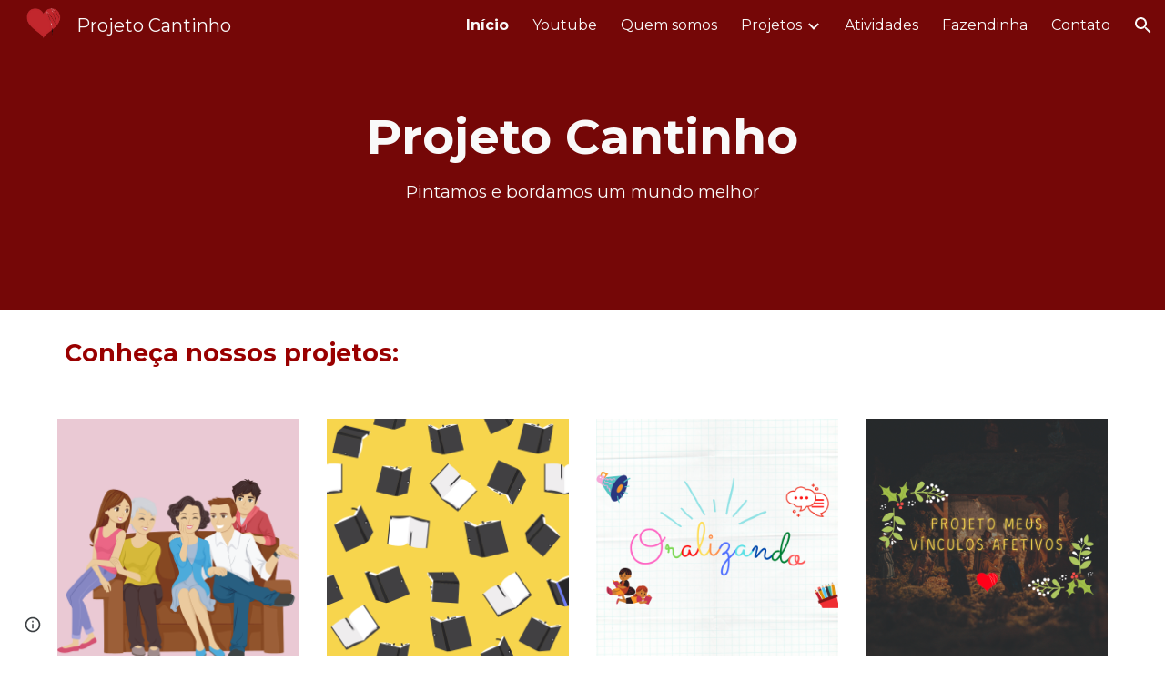

--- FILE ---
content_type: text/javascript; charset=UTF-8
request_url: https://www.gstatic.com/_/atari/_/js/k=atari.vw.en_US.Xew5PfNu8sg.O/am=AAAGIA/d=0/rs=AGEqA5n85GWMEnf_YKEeEm3EUpn8qoesoA/m=sy1n,sy1v,Ae65rd,rCcCxc,uu7UOe,CuaHnc,sy6g,uY3Nvd,sy6f,soHxf,sy67,gJzDyc,mxS5xe,HYv29e
body_size: 24353
content:
"use strict";this.default_vw=this.default_vw||{};(function(_){var window=this;
try{
_.q("Ae65rd");
var JPb=_.la("Ae65rd");var i4=function(){_.Ww.call(this);this.B=!1};_.F(i4,_.fx);i4.la=_.fx.la;_.k=i4.prototype;_.k.b5=function(){var a=this.S("haAclf").el();this.B=_.jm(a,"pointerEvents")==="none"};_.k.Z4=function(a){var c=this.U(),e=this.S("haAclf").el();e=_.jm(e,"display")!=="none"&&a.targetElement.closest(".Znu9nd").el()===null;var f=this.B&&e&&!c.Za("CJIdie");e&&(c.Ra("CJIdie"),_.Fm(this.S("haAclf"),"a").focus());f&&a.event.preventDefault();this.B=!1;return!0};_.k.a5=function(){this.U().La("CJIdie")};
_.k.fma=function(){_.Fm(this.U(),".Znu9nd").Ra("eB48Hf")};_.k.ema=function(){_.Fm(this.U(),".Znu9nd").La("eB48Hf")};_.k.sma=function(){this.U().Ra("CJIdie")};_.k.Sla=function(){this.U().La("CJIdie")};i4.prototype.$wa$SzACGe=function(){return this.Sla};i4.prototype.$wa$jbFSOd=function(){return this.sma};i4.prototype.$wa$dq0hvd=function(){return this.ema};i4.prototype.$wa$y0pDld=function(){return this.fma};i4.prototype.$wa$QZoaZ=function(){return this.a5};i4.prototype.$wa$KjsqPd=function(){return this.Z4};
i4.prototype.$wa$UrsOsc=function(){return this.b5};_.Lh(JPb,i4);
_.u();
}catch(e){_._DumpException(e)}
try{
_.q("rCcCxc");
_.q4=function(){_.mn.call(this);this.B=[]};_.F(_.q4,_.on);_.q4.la=_.on.la;_.q4.prototype.Xy=function(){for(var a=this.B.length-1;a>=0;a--){var c=this.B[a],e=new _.Em(c.element);if(!c.vY||e.Za("uW2Fw-Sx9Kwc-OWXEXe-uGFO6d")||e.Za("uW2Fw-Sx9Kwc-OWXEXe-FNFY6c")||e.Za("uW2Fw-Sx9Kwc-OWXEXe-FnSee")||e.Za("VfPpkd-Sx9Kwc-OWXEXe-uGFO6d")||e.Za("VfPpkd-Sx9Kwc-OWXEXe-FNFY6c")||e.Za("VfPpkd-Sx9Kwc-OWXEXe-FnSee"))return c.element}return null};_.vf(_.Txa,_.q4);
_.u();
}catch(e){_._DumpException(e)}
try{
_.q("uu7UOe");
var fVb;_.U5=function(){_.wA.call(this);this.oc=_.Ke(_.DA);this.I=!1;this.H=_.gl(this.getData("idomClass"));_.LA(this.U())};_.F(_.U5,_.wA);_.U5.la=_.wA.la;_.dVb=function(a,c,e){a.H!==null?(_.JA(a.U(),a.H,e),a.H=null):_.JA(a.U(),c,e)};_.k=_.U5.prototype;_.k.he=function(){return this.U()};_.k.Yf=function(){return this.F};_.k.Tg=function(){return this.Hc()};_.k.Bi=function(){return this.U().Za("VfPpkd-Bz112c-LgbsSe")};_.k.Ff=function(){return(this.U().Za("VfPpkd-Bz112c-LgbsSe")?this.S("s3Eaab"):this.he()).el().getBoundingClientRect()};
_.k.Bg=function(){_.wA.prototype.Bg.call(this);_.FA(this.oc,this,this.D)};_.k.hg=function(a,c){_.wA.prototype.hg.call(this,a,c);_.GA(this.oc,this)};_.k.click=function(a){if(!this.Hc()&&this.jk()){var c=_.eVb(this),e=c.lp;c.Pr&&e?this.B_():this.wg(3)}return _.wA.prototype.click.call(this,a)};
_.k.focus=function(a){a=_.wA.prototype.focus.call(this,a);_.HA(this.oc,this,{Sg:_.wA.prototype.Sg.call(this)});_.wA.prototype.vc.call(this)&&this.U().Ra("gmghec");this.jk()&&_.wA.prototype.vc.call(this)&&this.zf(2);return a};_.k.blur=function(a){_.IA(this.oc,this);this.U().La("gmghec");this.jk()&&this.wg(7,a.event);return _.wA.prototype.blur.call(this,a)};_.k.tq=function(a){this.jk()&&this.zf(1);return _.wA.prototype.tq.call(this,a)};
_.k.uq=function(a){a=_.wA.prototype.uq.call(this,a);this.jk()&&this.wg(1);return a};_.k.Td=function(a){a=_.wA.prototype.Td.call(this,a);this.jk()&&this.zf(5);return a};_.k.eg=function(a){a=_.wA.prototype.eg.call(this,a);this.jk()&&this.wg(5);return a};_.k.jk=function(){var a=this.FB();return a?a.Mb().length>0:!1};
_.k.FB=function(){if(_.il(this.U().getData("tooltipEnabled"),!1)){var a=_.gl(this.U().getData("tooltipId"));!a&&_.Pm(this.U(),"aria-describedby")&&(a=_.Pm(this.U(),"aria-describedby"));a||(_.Fm(this.U(),"[data-tooltip-id]").Nb()?_.Fm(this.U(),"[aria-describedby]").Nb()||(a=_.Pm(_.Fm(this.U(),"[aria-describedby]"),"aria-describedby")):a=_.fl(_.Fm(this.U(),"[data-tooltip-id]").getData("tooltipId"),""));a=a||null}else a=null;return a?(a=this.Jc().getElementById(a))?new _.Em(a):null:null};
_.k.sr=function(){var a=this.U();if(!a.el().isConnected||!_.il(this.U().getData("tooltipEnabled"),!1))return null;if(a.getData("tooltipId").B()||_.Pm(a,"aria-describedby"))return a;var c=_.Fm(a,"[data-tooltip-id]");if(!c.Nb())return c.first();c=_.Fm(a,"[aria-describedby]");return c.Nb()?null:c.first()};_.k.dja=function(){return _.il(this.U().getData("isGm3Button"),!1)};
fVb=function(a){var c,e,f,g;return _.hi(function(h){switch(h.B){case 1:if(a.B){h.Jb(2);break}a.I=!0;_.ai(h,3);return _.Zh(h,_.Og(a,{service:{Sd:_.ey}}),5);case 5:c=h.C;e=c.service;a.B=e.Sd;_.bi(h,2);break;case 3:g=f=_.di(h);if(g instanceof _.iea)return h.return(void 0);throw g;case 2:return h.return(a.B)}})};_.eVb=function(a){var c=a.sr();a=c==null?void 0:_.il(c.getData("tooltipIsRich"),!1);c=c==null?void 0:_.il(c.getData("tooltipIsPersistent"),!1);return{Pr:a,lp:c}};_.k=_.U5.prototype;
_.k.zf=function(a){var c=this,e,f,g;return _.hi(function(h){if(h.B==1)return(e=c.sr())?e.el().isConnected?_.Zh(h,fVb(c),3):h.return():h.Jb(0);f=h.C;if(!f||!e.el().isConnected)return h.return();(g=f.zf(e.el(),a))&&c.ka(g);_.$h(h)})};_.k.wg=function(a,c){var e=this,f,g,h;_.hi(function(l){if(l.B==1)return(f=e.sr())&&e.I?_.Zh(l,(g=e.B)!=null?g:fVb(e),3):l.Jb(0);h=l.C;if(!h)return l.return();h.wg(f.el(),a,c);_.$h(l)})};
_.k.B_=function(){var a=this,c,e;return _.hi(function(f){if(f.B==1)return(c=a.sr())?_.Zh(f,fVb(a),3):f.Jb(0);e=f.C;if(!e||!c.el().isConnected)return f.return();e.F(c.el());_.$h(f)})};_.k.Lq=function(){var a=this;return _.hi(function(c){a.jk()&&a.B&&a.B.Lq();_.$h(c)})};_.k.contextmenu=function(a){_.wA.prototype.contextmenu.call(this,a);return!0};_.k.rs=function(){_.IA(this.oc,this);this.vc()?_.HA(this.oc,this,{Sg:this.Sg()}):_.EA(this.oc,this)};_.U5.prototype.$wa$Mkz1i=function(){return this.rs};
_.U5.prototype.$wa$mg9Pef=function(){return this.contextmenu};_.U5.prototype.$wa$fLiPzd=function(){return this.Lq};_.U5.prototype.$wa$yiFRid=function(){return this.B_};_.U5.prototype.$wa$ItCXyd=function(){return this.dja};_.U5.prototype.$wa$IrH4te=function(){return this.sr};_.U5.prototype.$wa$XwOqFd=function(){return this.FB};_.U5.prototype.$wa$cHeRTd=function(){return this.jk};_.U5.prototype.$wa$yfqBxc=function(){return this.eg};_.U5.prototype.$wa$p6p2H=function(){return this.Td};
_.U5.prototype.$wa$JywGue=function(){return this.uq};_.U5.prototype.$wa$tfO1Yc=function(){return this.tq};_.U5.prototype.$wa$O22p3e=function(){return this.blur};_.U5.prototype.$wa$AHmuwe=function(){return this.focus};_.U5.prototype.$wa$cOuCgd=function(){return this.click};_.U5.prototype.$wa$jz8gV=function(){return this.Bg};_.U5.prototype.$wa$ek3GPb=function(){return this.Ff};_.U5.prototype.$wa$ZMyDuc=function(){return this.Bi};_.U5.prototype.$wa$VMu6Hb=function(){return this.Tg};
_.U5.prototype.$wa$fkGEZ=function(){return this.Yf};_.U5.prototype.$wa$mlK5wb=function(){return this.he};
_.u();
}catch(e){_._DumpException(e)}
try{
_.q("CuaHnc");
_.aF=function(a){_.mn.call(this);this.Tb=a.service.window.gb()};_.F(_.aF,_.on);_.aF.la=function(){return{service:{window:_.kA}}};_.XTa=function(a,c){var e=a.Tb.createElement("input");e.style.position="absolute";e.style.opacity="0";e.style.fontSize="12pt";e.style.top=_.lma(document).y+"px";e.setAttribute("readonly","");e.setAttribute("aria-hidden","true");a.Tb.body.appendChild(e);e.value=c;e.select();c=a.Tb.execCommand("copy");a.Tb.body.removeChild(e);return c};_.vf(_.lCa,_.aF);
_.u();
}catch(e){_._DumpException(e)}
try{
_.uVb=function(a){this.F=a;this.H=this.D=this.C=null;this.B="NVegqd"};_.vVb=function(a,c){a.B=="NVegqd"&&(a.B="KWEn1",a.F.Iq(c.B,c))};_.wVb=function(a,c){a.B=="KWEn1"&&(a.F.gu(c.B,_.tm(c.event,c.B.el())),a.B="c9UNub",_.Hk(function(){this.B="NVegqd"},10,a))};_.xVb=function(a,c){a.B=="NVegqd"&&(a.B="ysyYT",a.H=c,a.C=_.tm(c.event,c.B.el()),a.D=a.C,_.Hk(a.I,100,a))};_.yVb=function(a,c){return a.B!="NVegqd"&&(a.C=a.C,a.D=_.tm(c.event,c.B.el()),_.sl(a.D,a.C)>=7)?(a.B="NVegqd",!0):!1};
_.zVb=function(a,c){if(a.B=="ysyYT"||a.B=="VML6Kd"||a.B=="KWEn1")a.D=_.tm(c.event,c.B.el()),a.B=="ysyYT"&&a.F.Iq(c.B),a.F.gu(c.B),a.B="c9UNub",_.Hk(function(){this.B="NVegqd"},10,a)};_.uVb.prototype.I=function(){this.B=="ysyYT"&&this.D&&this.C&&(_.sl(this.D,this.C)<7?(this.F.Iq(this.H.B,this.H),this.B="VML6Kd"):this.B="NVegqd")};
}catch(e){_._DumpException(e)}
try{
_.q("uY3Nvd");
var Pbc;Pbc=Symbol("Rj");_.B$=function(a){_.Ww.call(this);this.L=!1;this.C=new _.uVb(this);this.ca=this.getData("stayOpenAfterChecked").F(!1);this.V=this.getData("stayOpenAfterAction").F(!1);this.H=null;this.aa=a.service.menu;this.R=Qbc(this)};_.F(_.B$,_.fx);_.B$.la=function(){return{service:{menu:_.i5}}};
var Qbc=function(a){var c=a.U().el(),e=c[Pbc];if(e)return e;e=a.B().map(function(f){var g=Rbc(a,new _.Em(f)),h=g.el();if(!h)return null;_.bx(a,h);h=a.aa.create(h);_.QSb(h,f);h.setParent(document.body);f=g.getData("anchorCorner").string("top-end");h.F=_.ZSb[f];f=g.getData("menuCorner").string("top-start");h.vp=_.ZSb[f];h.WH(g.getData("horizontalMenuOffset").D(0),g.getData("verticalMenuOffset").D(0));g.remove();return h});e.length>0&&_.Ds(a.U().el());return c[Pbc]=e};_.k=_.B$.prototype;_.k.Qda=function(){return this.aa};
_.k.Q6=function(){};_.k.T6=function(a){_.Pm(a.targetElement,"jsname")=="j7LFlb"&&(a=a.targetElement,a.Za("RDPZE")||a.Za("FwR7Pc")?Sbc(this,a):(a.el().tabIndex=0,a.focus(),C$(this),D$(this,a,!0),Tbc(this,a,!1)))};
_.k.U6=function(a){if(!this.U().Za("jVwmLb")&&(this.C.B!="ysyYT"&&this.C.B!="VML6Kd"&&this.C.B!="KWEn1"||E$(this).La("qs41qe"),_.Pm(a.targetElement,"jsname")=="j7LFlb")){var c=a.targetElement,e=this.D();e?(a=a.event.toElement||a.event.relatedTarget,_.lf(this.U().el(),a)||e.S().trigger("cFpp9e",!1)):D$(this,c,!1)}};_.k.R6=function(a){if(a.event.keyCode==13||a.event.keyCode==32)this.Iq(a.B),this.gu(a.B)};_.k.S6=function(a){_.vVb(this.C,a)};_.k.V6=function(a){_.wVb(this.C,a)};
_.k.Y6=function(a){_.xVb(this.C,a)};_.k.X6=function(a){_.yVb(this.C,a)||(C$(this),this.B().La("qs41qe"))};_.k.W6=function(a){_.zVb(this.C,a)};_.k.Eka=function(){this.U().focus()};_.k.Dka=function(a){a.data?(this.U().focus(),this.notify("R90vJb",!0)):(C$(this),this.navigate(1),this.notify("R90vJb",!1))};
_.k.mc=function(a){switch(a.event.keyCode){case 27:return this.trigger("IpSVtb",!0),a.event.stopPropagation(),!1;case 40:return Ubc(this)?this.W():this.navigate(1),a.event.preventDefault(),a.event.stopPropagation(),!1;case 38:return Ubc(this)?this.F():this.navigate(-1),a.event.preventDefault(),a.event.stopPropagation(),!1;case 37:return Ubc(this)?this.navigate(-1):this.F(),a.event.preventDefault(),a.event.stopPropagation(),!1;case 39:return Ubc(this)?this.navigate(1):this.W(),a.event.preventDefault(),
a.event.stopPropagation(),!1;case 9:return this.trigger("IpSVtb",!0),a.event.stopPropagation(),!1;default:return!0}};_.k.Z6=function(a){var c=this.B(),e=c.find(".qRgJPe"),f=String.fromCharCode(a.event.charCode||a.event.keyCode).toLowerCase(),g=e.filter(function(h){return _.Ul(h).toLowerCase()==f});g.size()==1&&(a=c.filter(function(h){return _.lf(h,g.el())}),this.Iq(a),this.gu(a))};_.k.blur=function(){_.Hk(this.ha,0,this)};_.k.Gja=function(){_.Hk(this.ha,0,this)};_.k.close=function(){C$(this);return!0};
_.k.P6=function(){var a=E$(this);a.Za("FwR7Pc")?(a.el().tabIndex=0,a.el().focus()):this.U().el().focus();if(a=this.D())_.Qm(this.B().filter(".HGVH5"),"aria-expanded","false"),a.close()};_.k.Iq=function(a,c){if(!a.Za("RDPZE")&&!this.L){var e=_.Pm(a,"role");e!="menuitemcheckbox"&&e!="menuitemradio"&&(c?c=_.tm(c.event,a.el()):(c=a.el(),c=new _.ql(c.clientWidth/2,c.clientHeight/2)),Vbc(a,c))}};
_.k.gu=function(a){if(!a.Za("RDPZE")&&!this.L)if(_.Pm(a,"role")=="menuitemcheckbox"){var c=!a.Za("N2RpBe");_.Lm(a,"N2RpBe",c);_.Qm(a,"aria-checked",c);Wbc(a).trigger(c?"g6cJHd":"otb29e");this.ca||this.V||this.trigger("IpSVtb",!0);Xbc(this,a)}else _.Pm(a,"role")=="menuitemradio"?(Ybc(this,a),this.V||this.trigger("IpSVtb",!0),Xbc(this,a)):Rbc(this,a).size()==1?(Tbc(this,a,!0),a.La("qs41qe")):_.Pm(Wbc(a),"sync-action")=="true"?(Zbc(this,a),a.La("qs41qe")):(this.L=!0,_.Hk(function(){this.L=!1;Zbc(this,
a);a.La("qs41qe")},300,this))};
var Zbc=function(a,c){if(!a.V){var e=Wbc(c);_.Pm(e,"jscontroller")?a.Wd(e.el(),function(){a.trigger("IpSVtb",!0)}):a.trigger("IpSVtb",!0)}Xbc(a,c)},Xbc=function(a,c){c=Wbc(c);c.trigger("JIbuQc");a.trigger("h4C2te",c,!1)},Ybc=function(a,c){a=a.U().el();for(var e=c.parent();e.size()==1&&e.el()!=a&&_.Pm(e,"role")!="group";)e=e.parent();e.size()==1&&_.Qm(e.find("[role=menuitemradio]").filter(_.al(c.el())).La("N2RpBe"),"aria-checked",!1);c.Za("N2RpBe")||_.Qm(_.Lm(c,"N2RpBe",!0),"aria-checked",!0)};
_.B$.prototype.ha=function(){var a=_.Vl(this.Jc());a&&_.lf(this.U().el(),a)||((a=this.D())?a.S().trigger("cFpp9e",!1):(C$(this),this.I()))};_.B$.prototype.I=function(){this.trigger("IpSVtb",!1)};
var C$=function(a){D$(a,E$(a),!1)},D$=function(a,c,e){_.Lm(c,"FwR7Pc",e);e?(_.Qm(c,"tabindex","0").focus(),Sbc(a,c)):(_.Qm(c,"tabindex","-1").children().trigger("eQsQB"),$bc(a))},Sbc=function(a,c){var e=c.getData("disabledTooltip").string("");e&&c.size()!=0&&c.Za("RDPZE")&&_.rf(_.Dn,a.Cd()).then(function(f){f.show(c.el(),e,0,0,c.getData("tooltipPosition").string("bottom"))})},$bc=function(a){_.rf(_.Dn,a.Cd()).then(function(c){c.mb()})},Ubc=function(a){return a.U().Za("hpDt6e")};
_.B$.prototype.navigate=function(a){var c=this.B(),e=acc(this,c);e+=a;e>=c.size()?e=0:e<0&&(e=c.size()-1);a=e;D$(this,E$(this),!1);D$(this,new _.Em(c.get(a)),!0)};var acc=function(a,c){a=E$(a);return a.size()>0?_.Ra(_.Dm(c),a.el()):-1};_.B$.prototype.W=function(){var a=E$(this);Tbc(this,a,!0);a.La("qs41qe")};_.B$.prototype.F=function(){};
var Tbc=function(a,c,e){var f=acc(a,a.B());if(f!=-1){f=a.R[f];var g=a.D();!g||f&&g.S()===f.S()||(g.close(),_.Qm(a.B().filter(".HGVH5"),"aria-expanded","false"));f&&(_.Qm(c,"aria-expanded","true"),f.show(e?1:2),_.ff(f.S().el(),"RdYeUb",function(){return D$(a,c,!1)}),a.H=f)}};_.B$.prototype.D=function(){return this.H&&this.H.C?this.H:null};_.B$.prototype.B=function(){return this.pb("j7LFlb")};
var E$=function(a){return a.B().filter(".FwR7Pc")},Rbc=function(a,c){var e=_.Dm(a.B()).indexOf(c.el());return a.R&&a.R[e]?a.R[e].S():c.children().filter('[role="menu"]')},Vbc=function(a,c){var e=a.children().filter(function(g){return g.getAttribute("jsname")=="ksKsZd"}),f=Math.max(a.el().clientWidth,a.el().clientHeight)+"px";e.Ta({top:c.y+"px",left:c.x+"px",width:f,height:f});a.Ra("qs41qe")},Wbc=function(a){return a.find(".uyYuVb").Ya(0)};_.B$.prototype.$wa$lSpRlb=function(){return this.B};
_.B$.prototype.$wa$wtBESd=function(){return this.D};_.B$.prototype.$wa$Y1Hwfc=function(){return this.F};_.B$.prototype.$wa$gg67Oe=function(){return this.W};_.B$.prototype.$wa$gS8uv=function(){return this.I};_.B$.prototype.$wa$xzS4ub=function(){return this.P6};_.B$.prototype.$wa$TvD9Pc=function(){return this.close};_.B$.prototype.$wa$J9oOtd=function(){return this.Gja};_.B$.prototype.$wa$O22p3e=function(){return this.blur};_.B$.prototype.$wa$Kr2w4b=function(){return this.Z6};
_.B$.prototype.$wa$I481le=function(){return this.mc};_.B$.prototype.$wa$LNeFm=function(){return this.Dka};_.B$.prototype.$wa$p8EH2c=function(){return this.Eka};_.B$.prototype.$wa$VfAz8=function(){return this.W6};_.B$.prototype.$wa$kZeBdd=function(){return this.X6};_.B$.prototype.$wa$jJiBRc=function(){return this.Y6};_.B$.prototype.$wa$Osgxgf=function(){return this.V6};_.B$.prototype.$wa$lAhnzb=function(){return this.S6};_.B$.prototype.$wa$o6ZaF=function(){return this.R6};
_.B$.prototype.$wa$xq3APb=function(){return this.U6};_.B$.prototype.$wa$SKyDAe=function(){return this.T6};_.B$.prototype.$wa$H8nU8b=function(){return this.Q6};_.B$.prototype.$wa$zZTSO=function(){return this.Qda};_.Lh(_.XFa,_.B$);
_.u();
}catch(e){_._DumpException(e)}
try{
_.gVb=function(a,c,e,f,g){function h(w){w=(e.F()||a.Za("VfPpkd-LgbsSe-OWXEXe-Bz112c-M1Soyc")||a.Za("VfPpkd-LgbsSe-OWXEXe-Bz112c-UbuQg"))&&!w.size()||w.size()>1;return!(e==null?0:e.D())||w}if(!h(a.find(".VfPpkd-kBDsod"))){var l=a.find(".VfPpkd-kBDsod");if(!h(l))if(e.F())f.tj(l.el(),e.D());else{var p,r=!!(e==null?0:(p=e.D())==null?0:p.toString());r?(l.size()?f.tj(l.el(),e.D()):(f=f.Ab(e.D()),e.W()?c.after(f):c.before(f)),c=e.W()?"VfPpkd-LgbsSe-OWXEXe-Bz112c-UbuQg":"VfPpkd-LgbsSe-OWXEXe-Bz112c-M1Soyc",
a.La(c==="VfPpkd-LgbsSe-OWXEXe-Bz112c-UbuQg"?"VfPpkd-LgbsSe-OWXEXe-Bz112c-M1Soyc":"VfPpkd-LgbsSe-OWXEXe-Bz112c-UbuQg"),a.Ra(c),r&&!l.size()&&g()):(l.remove(),a.La("VfPpkd-LgbsSe-OWXEXe-Bz112c-UbuQg"),a.La("VfPpkd-LgbsSe-OWXEXe-Bz112c-M1Soyc"),l.size()&&g())}}};_.hVb=function(a,c){for(var e=0;e<a.size();e++){var f=a.Ya(e);c.call(void 0,f,e)}};
}catch(e){_._DumpException(e)}
try{
_.q("soHxf");
var F$b,G$b,H$b;F$b=_.Uh(["aria-"]);G$b=_.Uh(["aria-"]);H$b=new Set(["aria-label","disabled"]);_.b$=function(){_.U5.call(this);this.Zd=_.Ke(_.uA);if(_.MA(this.U())&&(this.U().Za("VfPpkd-LgbsSe")||this.U().Za("VfPpkd-Bz112c-LgbsSe"))){var a=this.U().el(),c=this.Qg.bind(this);a.__soy_skip_handler=c}};_.F(_.b$,_.U5);_.b$.la=_.U5.la;_.b$.prototype.Lb=function(){return this.pb("V67aGc").Mb()};_.b$.prototype.ec=function(a){this.pb("V67aGc").Tc(a)};
_.b$.prototype.Nf=function(a){_.ge([_.xd(F$b)],this.U().el(),"aria-label",a)};
_.b$.prototype.Qg=function(a,c){var e=this,f=c.Lb();c.F()||typeof f!=="string"||f===this.S("V67aGc").Mb()||(this.ec(f.toString()),this.rs());_.gVb(this.U(),_.Zw(this,"V67aGc"),c,this.Zd,function(){e.rs()});!!c.Hc()!==this.Fd()&&this.zd(!!c.Hc());f=c.sf();f!==_.Pm(this.U(),"aria-label")&&(f?_.ge([_.xd(G$b)],this.U().el(),"aria-label",f):_.Rm(this.U(),"aria-label"));_.dVb(this,a.I(),c.I());a=(a=c.R())?a.toString():"";_.KA(this.U(),a,{au:H$b});return!0};_.b$.prototype.$wa$SQpL2c=function(){return this.Lb};
_.Mh(_.b$,_.dFa);
_.u();
}catch(e){_._DumpException(e)}
try{
/*

 Copyright 2016 Google Inc.

 Permission is hereby granted, free of charge, to any person obtaining a copy
 of this software and associated documentation files (the "Software"), to deal
 in the Software without restriction, including without limitation the rights
 to use, copy, modify, merge, publish, distribute, sublicense, and/or sell
 copies of the Software, and to permit persons to whom the Software is
 furnished to do so, subject to the following conditions:

 The above copyright notice and this permission notice shall be included in
 all copies or substantial portions of the Software.

 THE SOFTWARE IS PROVIDED "AS IS", WITHOUT WARRANTY OF ANY KIND, EXPRESS OR
 IMPLIED, INCLUDING BUT NOT LIMITED TO THE WARRANTIES OF MERCHANTABILITY,
 FITNESS FOR A PARTICULAR PURPOSE AND NONINFRINGEMENT. IN NO EVENT SHALL THE
 AUTHORS OR COPYRIGHT HOLDERS BE LIABLE FOR ANY CLAIM, DAMAGES OR OTHER
 LIABILITY, WHETHER IN AN ACTION OF CONTRACT, TORT OR OTHERWISE, ARISING FROM,
 OUT OF OR IN CONNECTION WITH THE SOFTWARE OR THE USE OR OTHER DEALINGS IN
 THE SOFTWARE.
*/
var r4,s4;r4={};
_.TPb=(r4["mdc-dialog--closing"]="VfPpkd-Sx9Kwc-OWXEXe-FnSee",r4["mdc-dialog--open"]="VfPpkd-Sx9Kwc-OWXEXe-FNFY6c",r4["mdc-dialog--opening"]="VfPpkd-Sx9Kwc-OWXEXe-uGFO6d",r4["mdc-dialog--scrollable"]="VfPpkd-Sx9Kwc-OWXEXe-s2gQvd",r4["mdc-dialog-scroll-lock"]="VfPpkd-Sx9Kwc-XuHpsb-pGuBYc",r4["mdc-dialog--stacked"]="VfPpkd-Sx9Kwc-OWXEXe-eu7FSc",r4["mdc-dialog--fullscreen"]="VfPpkd-Sx9Kwc-OWXEXe-n9oEIb",r4["mdc-dialog-scroll-divider-header"]="VfPpkd-Sx9Kwc-XuHpsb-clz4Ic-tJHJj",r4["mdc-dialog-scroll-divider-footer"]="VfPpkd-Sx9Kwc-XuHpsb-clz4Ic-yePe5c",
r4["mdc-dialog__surface-scrim--shown"]="VfPpkd-P5QLlc-GGAcbc-OWXEXe-TSZdd",r4["mdc-dialog__surface-scrim--hiding"]="VfPpkd-P5QLlc-GGAcbc-OWXEXe-wJB69c",r4["mdc-dialog__surface-scrim--showing"]="VfPpkd-P5QLlc-GGAcbc-OWXEXe-eo9XGd",r4["mdc-dialog__scrim--hidden"]="VfPpkd-IE5DDf-OWXEXe-L6cTce",r4);s4={};
_.UPb=(s4[".mdc-dialog__button"]=".VfPpkd-M1klYe",s4[".mdc-dialog__container"]=".VfPpkd-wzTsW",s4[".mdc-dialog__content"]=".VfPpkd-cnG4Wd",s4[".mdc-dialog__scrim"]=".VfPpkd-IE5DDf",s4["textarea, .mdc-menu .mdc-list-item, .mdc-menu .mdc-deprecated-list-item"]="textarea, .VfPpkd-xl07Ob .VfPpkd-rymPhb-ibnC6b, .VfPpkd-xl07Ob .VfPpkd-StrnGf-rymPhb-ibnC6b",s4[".mdc-dialog__surface"]=".VfPpkd-P5QLlc",s4);
}catch(e){_._DumpException(e)}
try{
_.q("gJzDyc");
var VPb,WPb,XPb,YPb,ZPb,aQb,bQb,cQb;VPb=function(a){return(0,_.I)('<span class="'+_.K("VfPpkd-k2Wrsb-fmcmS")+'" jsname="'+_.K("MdSI6d")+'">'+_.J(a)+"</span>")};WPb={CANCEL:"cancel",TR:"ok"};
XPb=function(a,c,e,f,g,h,l,p,r){var w=_.Q(),x;f?x=(0,_.lt)("data-mdc-dialog-action="+_.Ty(f)):x="";f=""+x;g?(g=(0,_.lt)("data-mdc-dialog-button-default"),g=_.wt(g)):g="";g=f+g;h?(h=(0,_.lt)("data-mdc-dialog-initial-focus"),h=_.wt(h)):h="";return _.M(w,_.nz(a,c,e,p,l,void 0,void 0,void 0,void 0,3,void 0,void 0,void 0,void 0,void 0,void 0,void 0,(0,_.lt)(g+h+(_.qt(r)?_.wt(_.vt(r)):""))))};
YPb=function(a,c,e,f,g,h,l,p,r,w,x,z,B,C,G){G=G===void 0?!0:G;var N="";N=c?N+c:N+"Cancel";c=_.M(_.Q(),XPb(a,N,h,f?f:WPb.CANCEL,void 0,!G,p,w,z));_.M(c,XPb(a,e?""+e:"OK",l,g?g:WPb.TR,C!=null?C:!0,G,r,x,B));return c};ZPb=function(a){a=a||{};return YPb(void 0,a.dT,a.yp,a.Tva,a.jla,a.sJ,a.Xz,a.Uva,a.kla,a.cT,a.nF,a.IC,a.Yz,a.qja,a.Txa)};
_.$Pb=function(a,c,e,f,g,h,l,p,r,w,x,z,B,C,G,N,U,X){var ja=X===void 0?!0:X;X=_.Q();var ta="cC1eCc UDxLd PzCPDd"+(h?" "+h:"");h=_.qt(f)?"iGu0Be":"";var La=_.Q();La=_.M(La,"");La=ja===void 0?!0:ja;ja=_.Q();l='<div jsshadow jscontroller="'+_.K("ZakeSe")+'" jsaction="'+_.K("jSjncc")+":"+_.K("FNFY6c")+";"+_.K("eUpBOd")+":"+_.K("pRhyN")+";"+_.K("OD2uJd")+":"+_.K("LSNysb")+";"+_.K("FBWqge")+":"+_.K("XzoRjc")+";"+_.K("PfPQGe")+":"+_.K("E9dKsb")+";"+_.K("KTLxtc")+":"+_.K("pXwq6c")+";"+_.K("r2ouV")+":"+_.K("FNFY6c")+
";"+_.K("N4OFW")+":"+_.K("E9dKsb")+";"+_.K("G25Qzf")+":"+_.K("pXwq6c")+";"+_.K("JIbuQc")+":"+_.K("KY1IRb")+"; clickonly: "+_.K("npT2md")+"; mousedown: "+_.K("npT2md")+"; keydown:"+_.K("KY1IRb")+"; transitionend:"+_.K("H9K8kb")+';"'+(l?' jsname="'+_.K(l)+'"':"")+' class="'+_.K("VfPpkd-Sx9Kwc")+(ta?" "+_.K(ta):"")+'" data-inject-content-controller="'+_.K(La)+'"'+(r?' data-disable-esc-to-close="'+_.K(r)+'"':"")+(w?' data-disable-enter-to-close="'+_.K(w)+'"':"")+(z?' data-disable-back-to-close="'+_.K(z)+
'"':"")+(x?' data-disable-scrim-click-to-close="'+_.K(x)+'"':"")+(_.qt(U)?_.wt(_.vt(U)):"")+'><div class="'+_.K("VfPpkd-wzTsW")+'">';if(e&&B||e&&C||B&&C)throw Error("GMDC Dialog params `title`, `ariaLabel` and `ariaLabelledBy` are mutually exclusive.");if(G&&N)throw Error("GMDC Dialog params `ariaDescription` and `ariaDescribedBy` are mutually exclusive.");l=_.L(ja,l);r=e?_.ez():null;B=e?' aria-labelledby="'+_.K(_.jz(r))+'"':B?' aria-label="'+_.K(B)+'"':C?' aria-labelledby="'+_.K(C)+'"':"";var za;
e?za=_.L(_.M(_.M(_.L(_.Q(),'<h2 class="'+_.K("VfPpkd-k2Wrsb")+(h?" "+_.K(h):"")+'" id="'+_.K(r)+'" jsname="'+_.K("r4nke")+'">'),_.qt(f)?_.L(_.M(_.L(_.Q(),'<span class="'+_.K("VfPpkd-k2Wrsb-Bz112c")+" "+_.K("nE3Lu ZD5Qo")+'">'),_.J(f)),"</span>"):""),VPb(e)),"</h2>"):za="";_.L(_.M(_.L(_.M(_.L(_.M(_.M(_.L(l,'<div class="'+_.K("VfPpkd-P5QLlc")+'" aria-modal="true" role="'+(p?"alertdialog":"dialog")+'" tabindex="-1"'+B+(G?' aria-description="'+_.K(G)+'"':"")+(N?' aria-describedby="'+_.K(N)+'"':"")+">"),
(_.qt(),_.Sy(null,a))),za),'<div jsslot class="'+_.K("VfPpkd-cnG4Wd")+'" jsname="'+_.K("rZHESd")+'">'),_.J(c)),"</div>"),_.qt(g)?_.L(_.M(_.L(_.Q(),'<div class="'+_.K("VfPpkd-T0kwCb")+'">'),_.J(g)),"</div>"):""),'</div></div><div class="'+_.K("VfPpkd-IE5DDf")+'" jsname="'+_.K("GGAcbc")+'" jsaction="click:'+_.K("KY1IRb")+'"></div></div>');_.M(X,l);return X};
aQb=function(a,c){var e=a.NW,f=a.content,g=a.title,h=a.w_,l=a.buttons,p=a.Na,r=a.Pq,w=a.Io,x=a.Qq,z=a.zy,B=a.ariaLabel,C=a.CC,G=a.ariaDescription,N=a.Ox,U=a.attributes;a=a.jsname;e=e===void 0?!0:e;return _.M(_.Q(),_.$Pb(c,f,g,h,_.M(_.Q(),_.qt(l)?_.J(l):YPb(c)),p,a,void 0,r,w,x,z,B,C,G,N,U,e))};
bQb=function(a,c){var e=a.NW,f=a.content,g=a.title,h=a.w_,l=a.Na,p=a.Pq,r=a.Io,w=a.Qq,x=a.zy,z=a.ariaLabel,B=a.CC,C=a.ariaDescription,G=a.Ox,N=a.attributes;a=a.jsname;e=e===void 0?!0:e;return _.M(_.Q(),_.$Pb(c,f,g,h,void 0,l,a,void 0,p,r,w,x,z,B,C,G,N,e))};
cQb=function(a,c){var e=a.NW,f=a.content,g=a.title,h=a.w_,l=a.buttons,p=a.Na,r=a.Pq,w=a.Io,x=a.Qq,z=a.zy,B=a.ariaLabel,C=a.CC,G=a.ariaDescription,N=a.Ox,U=a.attributes;a=a.jsname;e=e===void 0?!0:e;return _.M(_.Q(),_.$Pb(c,f,g,h,_.M(_.Q(),_.qt(l)?_.J(l):YPb(c)),p,a,!0,r,w,x,z,B,C,G,N,U,e))};var dQb;dQb=_.Uh(["aria-"]);_.t4=function(a){_.mn.call(this);this.Zd=a.service.Zd;this.Of=a.appContext.Of;this.B=a.service.PW;this.C=_.kC()};_.F(_.t4,_.on);_.t4.la=function(){return{appContext:{Of:_.at},service:{Zd:_.uA,Oqa:_.jC,PW:_.q4}}};var eQb=function(a){return _.Og(a,{service:{history:_.ay}}).then(function(c){return c.service.history},function(){return null})};_.k=_.t4.prototype;_.k.Rl=function(){return!!this.Xy()};_.k.Xy=function(){return this.B.Xy()};
_.k.openDialog=function(a,c,e){a=this.Of.Ab(a,c);return u4(this,a,e)};_.k.uY=function(a,c,e){a=this.Zd.Ab(a,c);return u4(this,a,e)};_.k.sY=function(a,c){if(a.kza){var e={yp:a.aY,nF:a.eN,Xz:a.ZX};e=e||{};var f=e.yp;var g=e.jla,h=e.Xz,l=e.kla,p=e.nF,r=e.Yz;e=e.qja;var w="";w=f?w+f:w+"OK";f=_.M(_.Q(),XPb(void 0,w,h,g?g:WPb.TR,e!=null?e:!0,!0,l,p,r))}else f=ZPb({dT:a.Faa,cT:a.bT,sJ:a.Eaa,yp:a.aY,nF:a.eN,Xz:a.ZX});a=this.Of.Ab(cQb,Object.assign({buttons:f,Na:a.Na},fQb(c),a));return u4(this,a,c)};
_.k.Wl=function(a,c){a=this.Of.Ab(bQb,Object.assign(fQb(c),a));return u4(this,a,c)};_.k.tY=function(a,c){var e=ZPb({dT:a.Faa,cT:a.bT,sJ:a.Eaa,yp:a.aY,nF:a.eN,Xz:a.ZX});a=this.Of.Ab(aQb,Object.assign({buttons:e,Na:a.Na},fQb(c),a));return u4(this,a,c)};
var gQb=function(a,c){var e=!1;e=e===void 0?!1:e;var f=a.querySelector(_.UPb[".mdc-dialog__surface"]);if(f){var g=f.getBoundingClientRect(),h=c.left!==void 0&&"left"||c.right!==void 0&&"right"||void 0,l=c.top!==void 0&&"top"||c.bottom!==void 0&&"bottom"||void 0,p=h===void 0||f.style.getPropertyValue(h)!=="",r=l===void 0||f.style.getPropertyValue(l)!=="";p=f.style.getPropertyValue("position")==="absolute"&&p&&r;r=c.left!==void 0?g.left:window.innerWidth-g.right;var w=c.top!==void 0?g.top:window.innerHeight-
g.bottom;p||(f.style.setProperty("position","absolute"),c.left===void 0&&f.style.removeProperty("left"),c.right===void 0&&f.style.removeProperty("right"),c.top===void 0&&f.style.removeProperty("top"),c.bottom===void 0&&f.style.removeProperty("bottom"),h!==void 0&&f.style.setProperty(h,r+"px"),l!==void 0&&f.style.setProperty(l,w+"px"));var x;g=(x=c.left)!=null?x:c.right;var z;x=(z=c.top)!=null?z:c.bottom;if(e){c=Math.sqrt(Math.pow((g!=null?g:r)-r,2)+Math.pow((x!=null?x:w)-w,2))<=200;var B=new _.hx;
e={};z={};B.step({id:"xKqF2c",element:f,style:Object.assign({},h!==void 0?(e[h]=g+"px",e):{},l!==void 0?(z[l]=x+"px",z):{}),curve:"cubic-bezier(0.69, 0, 0, 1)",duration:c?300:500});p?B.start():_.Lg(_.jf(a)).requestAnimationFrame(function(){B.start()})}else h!==void 0&&f.style.setProperty(h,g+"px"),l!==void 0&&f.style.setProperty(l,x+"px")}},u4=function(a,c,e){e=e===void 0?{}:e;var f=a.Rl(),g={options:e,element:c,Rx:(new _.Em(a.C)).children().filter(function(p){return p.getAttribute("aria-hidden")===
null}),vY:!1};g.options.bna&&_.bx(g.options.bna,c);g.options.Dia&&gQb(c,g.options.Dia);hQb(a,g);var h=v4(a)!==null;_.hf(c,"jSjncc",{gD:e.gD,Oia:h,FE:f});var l=_.Ek();_.ff(c,"ltBi9b",function(p){var r=a.B.B,w=r.indexOf(g);w===r.length-1?(_.Rm(g.Rx,"aria-hidden"),a.B.B.splice(w,1)):w>=0&&(r=r[w+1],r.Rx=new _.Cm([r.Rx,g.Rx]),a.B.B.splice(w,1));v4(a)!==null&&(w=v4(a))&&(w.element.classList.contains(_.TPb["mdc-dialog__surface-scrim--shown"])||w.element.classList.contains(_.TPb["mdc-dialog__surface-scrim--showing"]))&&
_.gf(w.element,"PfPQGe");a.C.contains(g.element)&&(a.C.removeChild(g.element),_.Ds(g.element));l.resolve(p.data)});_.ff(c,"asggkf",function(){return g.vY=!0});return l.promise},hQb=function(a,c){c.options.Pq&&c.element.setAttribute("data-disable-esc-to-close","true");c.options.Qq&&c.element.setAttribute("data-disable-scrim-click-to-close","true");c.options.Io&&c.element.setAttribute("data-disable-enter-to-close","true");c.element.getAttribute("data-disable-back-to-close")==="true"&&(c.options.zy=
!0);a.B.B.push(c);iQb(c);v4(a)!==null&&jQb(a);a.C.appendChild(c.element);_.Ds(c.element);c.options.zy||eQb(a).then(function(e){return e==null?void 0:e.lk(void 0,void 0,function(){_.gf(c.element,"eUpBOd","HISTORY_POPSTATE")}).then(function(f){_.bf(c.element,"OvvT8c",function(g){g.targetElement.el()===c.element&&(g.data.promise=e.pop(f))})})})},iQb=function(a){a.Rx.Ub(function(c){_.ge([_.xd(dQb)],c,"aria-hidden","true")})},v4=function(a){a=a.B.B;for(var c=a.length-1;c>=0;c--){var e=a[c];if(e.element.classList.contains(_.TPb["mdc-dialog--fullscreen"])&&
e.element.classList.contains(_.TPb["mdc-dialog--open"]))return e}return null},jQb=function(a){(a=v4(a))&&_.gf(a.element,"KTLxtc")},fQb=function(a){a=a===void 0?{}:a;return{Pq:a.Pq,Qq:a.Qq,Io:a.Io}};_.vf(_.gDa,_.t4);
_.u();
}catch(e){_._DumpException(e)}
try{
_.q("mxS5xe");
var YTa=function(a){return new _.Ck(function(c,e){this.R.promise.then(c,e)}.bind(a))};var bF=function(a){_.py.call(this,a.zc);this.Ea=a.appContext.wd;this.ia=a.service.hd;this.Aa=a.service.clipboard;this.ea=a.service.notification;this.Ia=a.service.impression;this.aa=this.S("hiK3ld").el();this.I=!1};_.F(bF,_.py);bF.la=function(){return{appContext:{wd:_.Cn},service:{hd:_.RB,clipboard:_.aF,notification:_.mC,impression:_.Rv}}};bF.prototype.click=function(a){_.py.prototype.click.call(this,a);a.event.preventDefault();a.event.stopPropagation();ZTa(this);return!1};
bF.prototype.focus=function(a){_.py.prototype.focus.call(this,a);_.Qm(this.U(),"aria-hidden","false")};bF.prototype.blur=function(a){this.I=this.aa.classList.contains("chg4Jd");_.py.prototype.blur.call(this,a);_.Qm(this.U(),"aria-hidden","true")};
var ZTa=function(a){a.Ia.Hb(53313);var c=a.aa.href;_.XTa(a.Aa,c)?$Ta(a,c):(a.Ea.log(Error("Fe")),a.I&&(a.trigger("fv1Rjc"),a.aa.focus()),c=a.ea.notify("Can't copy link"),a.I&&YTa(c).then(function(){return _.Jk(1)}).then(function(){return a.trigger("CrfLRd")}))},$Ta=function(a,c){a.I&&(a.trigger("fv1Rjc"),a.aa.focus());var e=a.ea.notify("Copied to clipboard",{},"view",function(){_.em(c)});a.I&&YTa(e).then(function(){return _.Jk(1)}).then(function(){return a.trigger("CrfLRd")});a.ia.B("Copied to clipboard")};
bF.prototype.$wa$O22p3e=function(){return this.blur};bF.prototype.$wa$AHmuwe=function(){return this.focus};bF.prototype.$wa$cOuCgd=function(){return this.click};_.Lh(_.mCa,bF);
_.u();
}catch(e){_._DumpException(e)}
try{
_.q("HYv29e");
/*

 Copyright 2019 Google LLC
 SPDX-License-Identifier: BSD-3-Clause
*/
/*

 Copyright 2017 Google LLC
 SPDX-License-Identifier: BSD-3-Clause
*/
/*

 Copyright 2023 Google LLC
 SPDX-License-Identifier: Apache-2.0
*/
var mQb=function(a,c,e){if(a.nodeType!==1)return kQb;c=c.toLowerCase();if(c==="innerhtml"||c==="innertext"||c==="textcontent"||c==="outerhtml")return function(){return _.Ad(_.Pj)};var f=lQb.get(a.tagName+" "+c);return f!==void 0?f:/^on/.test(c)&&e==="attribute"&&(a=a.tagName.includes("-")?HTMLElement.prototype:a,c in a)?function(){throw Error("zi");}:kQb},pQb=function(a,c){if(!nQb(a)||!a.hasOwnProperty("raw"))throw Error("Ci");return oQb!==void 0?oQb.createHTML(c):c},y4=function(a,c,e,f){e=e===void 0?
a:e;if(c===w4)return c;var g,h=f!==void 0?(g=e.C)==null?void 0:g[f]:e.I;g=x4(c)?void 0:c._$litDirective$;var l;if(((l=h)==null?void 0:l.constructor)!==g){var p,r;(p=h)==null||(r=p._$notifyDirectiveConnectionChanged)==null||r.call(p,!1);g===void 0?h=void 0:(h=new g(a),h.A$(a,e,f));if(f!==void 0){var w,x;((x=(w=e).C)!=null?x:w.C=[])[f]=h}else e.I=h}h!==void 0&&(c=y4(a,h.B$(a,c.values),h,f));return c},z4=function(a){return function(c,e){if(typeof e==="object")c=qQb(a,c,e);else{var f=c.hasOwnProperty(e);
c.constructor.Go(e,a);c=f?Object.getOwnPropertyDescriptor(c,e):void 0}return c}},rQb=function(a){return a.replace("aria","aria-").replace(/Elements?/g,"").toLowerCase()},uQb=function(a){for(var c=_.y(sQb),e=c.next(),f={};!e.done;f={sy:void 0,Px:void 0},e=c.next()){f.Px=e.value;e=rQb(f.Px);var g="data-"+e;f.sy=tQb(e);a.Go(f.Px,{Gg:e,WX:!0});a.Go(Symbol(g),{Gg:g,WX:!0});Object.defineProperty(a.prototype,f.Px,{configurable:!0,enumerable:!0,get:function(h){return function(){var l;return(l=this.dataset[h.sy])!=
null?l:null}}(f),set:function(h){return function(l){var p,r=(p=this.dataset[h.sy])!=null?p:null;l!==r&&(l===null?delete this.dataset[h.sy]:this.dataset[h.sy]=l,A4(this,h.Px,r))}}(f)})}},tQb=function(a){return a.replace(/-\w/,function(c){return c[1].toUpperCase()})},B4=function(a,c,e,f){var g=arguments.length,h=g<3?c:f===null?f=Object.getOwnPropertyDescriptor(c,e):f,l;if(Reflect&&typeof Reflect==="object"&&typeof Reflect.decorate==="function")h=Reflect.decorate(a,c,e,f);else for(var p=a.length-1;p>=
0;p--)if(l=a[p])h=(g<3?l(h):g>3?l(c,e,h):l(c,e))||h;g>3&&h&&Object.defineProperty(c,e,h)},C4=function(){var a=Object;if(Reflect&&typeof Reflect==="object"&&typeof Reflect.metadata==="function")return Reflect.metadata("design:type",a)},vQb=[0,2,_.DR],wQb=function(a,c,e,f){var g=g===void 0?!1:g;var h=h===void 0?!0:h;var l=_.Q(),p=_.Q();h="b9hyVd MQas1c DuMIQc"+(h?" LQeN7":"");f=_.qt(f)?_.wt(_.vt(f)):"";f=(0,_.lt)(f);_.M(p,_.mz(a,c,void 0,h,!0,void 0,void 0,void 0,void 0,void 0,e,f,void 0,1,!0,g));_.M(l,
p);return l},xQb=function(a,c){a=_.Q();var e=(0,_.I)(""+_.J("What would you like to report?")),f=_.L(_.Q(),'<span class="'+_.K("NwiZ9b")+'">');f=_.M(f,wQb(c,"Entire site","KlPfKd",(0,_.lt)('data-mdc-dialog-action="SITE"')));f=_.L(_.M(f,wQb(c,"Current page","zHku5b",(0,_.lt)('data-mdc-dialog-action="PAGE"'))),"</span>");var g=g===void 0?!0:g;c=_.M(_.Q(),_.$Pb(c,e,"Report abuse",void 0,f,void 0,"jQ3kje",void 0,void 0,void 0,void 0,void 0,void 0,void 0,void 0,void 0,void 0,g));return _.M(a,c)};var yQb=function(a){this.X=_.A(a)};_.F(yQb,_.D);var zQb=[0,[1],_.FR];var AQb=function(a){this.X=_.A(a)};_.F(AQb,_.D);var BQb=[0,_.DR];var CQb=function(a){this.X=_.A(a)};_.F(CQb,_.D);var DQb=[0,zQb];var EQb=function(a){this.X=_.A(a)};_.F(EQb,_.D);EQb.prototype.getUrl=function(){return _.Pi(this,_.iz,1)};var FQb=[0,vQb];var GQb=function(a){this.X=_.A(a)};_.F(GQb,_.D);var D4=[1,2,3,4,5];var HQb=_.Oca(GQb,[0,D4,_.ER,[0],_.ER,FQb,_.ER,DQb,_.ER,BQb,_.ER,[0]]);var IQb=new Set,JQb=new Map,KQb=function(a,c){if(globalThis.ShadyCSS!==void 0&&(!globalThis.ShadyCSS.nativeShadow||globalThis.ShadyCSS.ApplyShim)){var e,f,g=((e=globalThis.ShadyDOM)==null?0:e.inUse)&&((f=globalThis.ShadyDOM)==null?void 0:f.noPatch)===!0?globalThis.ShadyDOM.wrap:function(z){return z},h=function(z){var B=JQb.get(z);B===void 0&&JQb.set(z,B=[]);return B},l=new Map,p=a.createElement;a.createElement=function(z,B){z=p.call(a,z,B);B=B==null?void 0:B.scope;B!==void 0&&(globalThis.ShadyCSS.nativeShadow||
globalThis.ShadyCSS.prepareTemplateDom(z,B),B===void 0||IQb.has(B)||(B=h(B),B.push.apply(B,_.ve(Array.from(z.content.querySelectorAll("style")).map(function(C){var G;(G=C.parentNode)==null||G.removeChild(C);return C.textContent})))));return z};var r=document.createDocumentFragment(),w=document.createComment("");c=c.prototype;var x=c.Pm;c.Pm=function(z,B){B=B===void 0?this:B;var C=g(this.Qm).parentNode,G,N=(G=this.options)==null?void 0:G.scope,U;if((C instanceof ShadowRoot||C===((U=this.options)==
null?void 0:U.Sya))&&N!==void 0&&!IQb.has(N)){G=this.Qm;U=this.Lt;r.appendChild(w);this.Qm=w;this.Lt=null;x.call(this,z,B);z=(z==null?0:z._$litType$)?this.Kd.JI.el:document.createElement("template");B=h(N);var X=B.length!==0;if(X){var ja=document.createElement("style");ja.textContent=B.join("\n");z.content.appendChild(ja)}IQb.add(N);JQb.delete(N);globalThis.ShadyCSS.prepareTemplateStyles(z,N);X&&globalThis.ShadyCSS.nativeShadow&&(N=z.content.querySelector("style"),N!==null&&z.content.appendChild(N));
r.removeChild(w);var ta;if((ta=globalThis.ShadyCSS)==null?0:ta.nativeShadow)ta=z.content.querySelector("style"),ta!==null&&r.appendChild(ta.cloneNode(!0));C.insertBefore(r,U);this.Qm=G;this.Lt=U}else x.call(this,z,B)};c.wS=function(z){var B,C=(B=this.options)==null?void 0:B.scope;B=l.get(C);B===void 0&&l.set(C,B=new Map);C=B.get(z.Pf);C===void 0&&B.set(z.Pf,C=new a(z,this.options));return C}}},LQb;(LQb=globalThis).litHtmlPolyfillSupport!=null||(LQb.litHtmlPolyfillSupport=KQb);var MQb="";
if(globalThis.Symbol){var NQb=Symbol();typeof NQb!=="symbol"&&(MQb=Object.keys(NQb)[0])}var OQb=MQb!=="",PQb=OQb?function(a){return a!=null&&a[MQb]!==void 0}:function(){return!1};if(OQb&&!globalThis.Symbol.for){var QQb=new Map;globalThis.Symbol.for=function(a){QQb.has(a)||QQb.set(a,Symbol(a));return QQb.get(a)}};var RQb=function(a){if(globalThis.ShadyCSS!==void 0&&(!globalThis.ShadyCSS.nativeShadow||globalThis.ShadyCSS.ApplyShim)){a=a.ReactiveElement.prototype;globalThis.ShadyDOM&&globalThis.ShadyDOM.inUse&&globalThis.ShadyDOM.noPatch===!0&&globalThis.ShadyDOM.patchElementProto(a);var c=a.Ho;a.Ho=function(){var g=this.localName;if(globalThis.ShadyCSS.nativeShadow)return c.call(this);if(!this.constructor.hasOwnProperty("__scoped")){this.constructor.__scoped=!0;var h=this.constructor.Sq.map(function(w){return w instanceof
CSSStyleSheet?Array.from(w.cssRules).reduce(function(x,z){return x+z.cssText},""):w.cssText}),l,p;(l=globalThis.ShadyCSS)==null||(p=l.ScopingShim)==null||p.prepareAdoptedCssText(h,g);this.constructor.z$===void 0&&globalThis.ShadyCSS.prepareTemplateStyles(document.createElement("template"),g)}var r;return(r=this.shadowRoot)!=null?r:this.attachShadow(this.constructor.kw)};var e=a.connectedCallback;a.connectedCallback=function(){e.call(this);this.Ar&&globalThis.ShadyCSS.styleElement(this)};var f=a.II;
a.II=function(g){this.Ar||globalThis.ShadyCSS.styleElement(this);f.call(this,g)}}},SQb;(SQb=globalThis).reactiveElementPolyfillSupport!=null||(SQb.reactiveElementPolyfillSupport=RQb);var TQb=function(a){a=a.LitElement;if(globalThis.ShadyCSS!==void 0&&(!globalThis.ShadyCSS.nativeShadow||globalThis.ShadyCSS.ApplyShim)){a.z$=!0;a=a.prototype;var c=a.Ho;a.Ho=function(){this.RF.scope=this.localName;return c.call(this)}}},UQb;(UQb=globalThis).litElementPolyfillSupport!=null||(UQb.litElementPolyfillSupport=TQb);var VQb=_.Uh(["about:invalid#zClosurez"]),E4=mQb,WQb=/^(?!javascript:)(?:[a-z0-9+.-]+:|[^&:\/?#]*(?:[\/?#]|$))/i,XQb=_.Dd(_.Pd(VQb)),kQb=function(a){return a},F4=function(a){return WQb.test(String(a))?a:XQb},G4=function(){return XQb},H4=function(a){return a instanceof _.Bd?_.Dd(a):XQb},lQb=new Map([["A href",F4],["AREA href",F4],["BASE href",G4],["BUTTON formaction",F4],["EMBED src",G4],["FORM action",F4],["FRAME src",G4],["IFRAME src",H4],["IFRAME srcdoc",function(a){return a instanceof _.yd?_.Ad(a):
_.Ad(_.Pj)}],["INPUT formaction",F4],["LINK href",H4],["OBJECT codebase",G4],["OBJECT data",G4],["SCRIPT href",H4],["SCRIPT src",H4],["SCRIPT text",G4],["USE href",H4]]);var YQb,ZQb,$Qb,I4=((YQb=_.ma.ShadyDOM)==null?0:YQb.inUse)&&(((ZQb=_.ma.ShadyDOM)==null?void 0:ZQb.noPatch)===!0||(($Qb=_.ma.ShadyDOM)==null?void 0:$Qb.noPatch)==="on-demand")?_.ma.ShadyDOM.wrap:function(a){return a},aRb=_.ma.trustedTypes,oQb=aRb?aRb.createPolicy("lit-html",{createHTML:function(a){return a}}):void 0,bRb=function(a){return a},cRb=function(){return bRb},J4="lit$"+Math.random().toFixed(9).slice(2)+"$",dRb="?"+J4,eRb="<"+dRb+">",K4=document,x4=function(a){return a===null||typeof a!="object"&&
typeof a!="function"||PQb(a)},nQb=Array.isArray,L4=/<(?:(!--|\/[^a-zA-Z])|(\/?[a-zA-Z][^>\s]*)|(\/?$))/g,fRb=/--\x3e/g,gRb=/>/g,M4=RegExp(">|[ \t\n\f\r](?:([^\\s\"'>=/]+)([ \t\n\f\r]*=[ \t\n\f\r]*(?:[^ \t\n\f\r\"'`<>=]|(\"|')|))|$)","g"),hRb=/'/g,iRb=/"/g,jRb=/^(?:script|style|textarea|title)$/i,kRb=function(a){var c=_.Od.apply(1,arguments),e={};return e._$litType$=1,e.Pf=a,e.values=c,e},w4=Symbol.for?Symbol.for("lit-noChange"):Symbol("Ai"),N4=Symbol.for?Symbol.for("lit-nothing"):Symbol("Bi"),lRb=
new WeakMap,O4=K4.createTreeWalker(K4,129),P4=function(a,c){var e=a.Pf;var f=a._$litType$;this.Ie=[];for(var g=a=0,h=e.length-1,l=this.Ie,p=e.length-1,r=[],w=f===2?"<svg>":f===3?"<math>":"",x,z=L4,B=0;B<p;B++){for(var C=e[B],G=-1,N=void 0,U=0,X;U<C.length;){z.lastIndex=U;X=z.exec(C);if(X===null)break;U=z.lastIndex;z===L4?X[1]==="!--"?z=fRb:X[1]!==void 0?z=gRb:X[2]!==void 0?(jRb.test(X[2])&&(x=new RegExp("</"+X[2],"g")),z=M4):X[3]!==void 0&&(z=M4):z===M4?X[0]===">"?(G=void 0,z=(G=x)!=null?G:L4,G=-1):
X[1]===void 0?G=-2:(G=z.lastIndex-X[2].length,N=X[1],z=X[3]===void 0?M4:X[3]==='"'?iRb:hRb):z===iRb||z===hRb?z=M4:z===fRb||z===gRb?z=L4:(z=M4,x=void 0)}U=z===M4&&e[B+1].startsWith("/>")?" ":"";w+=z===L4?C+eRb:G>=0?(r.push(N),C.slice(0,G)+"$lit$"+C.slice(G))+J4+U:C+J4+(G===-2?B:U)}e=[pQb(e,w+(e[p]||"<?>")+(f===2?"</svg>":f===3?"</math>":"")),r];e=_.y(e);x=e.next().value;e=e.next().value;this.el=P4.createElement(x,c);O4.currentNode=this.el.content;if(f===2||f===3)c=this.el.content.firstChild,c.replaceWith.apply(c,
_.ve(c.childNodes));for(;(c=O4.nextNode())!==null&&l.length<h;){if(c.nodeType===1){if(c.hasAttributes())for(f=_.y(c.getAttributeNames()),x=f.next();!x.done;x=f.next())x=x.value,x.endsWith("$lit$")?(r=e[g++],p=c.getAttribute(x).split(J4),r=/([.?@])?(.*)/.exec(r),l.push({type:1,index:a,name:r[2],Pf:p,ctor:r[1]==="."?mRb:r[1]==="?"?nRb:r[1]==="@"?oRb:Q4}),c.removeAttribute(x)):x.startsWith(J4)&&(l.push({type:6,index:a}),c.removeAttribute(x));if(jRb.test(c.tagName)&&(f=c.textContent.split(J4),x=f.length-
1,x>0)){c.textContent=aRb?aRb.emptyScript:"";for(p=0;p<x;p++)c.append(f[p],K4.createComment("")),O4.nextNode(),l.push({type:2,index:++a});c.append(f[x],K4.createComment(""))}}else if(c.nodeType===8)if(c.data===dRb)l.push({type:2,index:a});else for(f=-1;(f=c.data.indexOf(J4,f+1))!==-1;)l.push({type:7,index:a}),f+=J4.length-1;a++}};P4.createElement=function(a){var c=K4.createElement("template");c.innerHTML=a;return c};var pRb=function(a,c){this.C=[];this.D=void 0;this.JI=a;this.B=c};
pRb.prototype.H=function(a){var c=this.JI,e=c.el.content;c=c.Ie;var f,g=((f=a==null?void 0:a.qwa)!=null?f:K4).importNode(e,!0);O4.currentNode=g;e=O4.nextNode();for(var h=f=0,l=c[0];l!==void 0;){if(f===l.index){var p=void 0;l.type===2?p=new R4(e,e.nextSibling,this,a):l.type===1?p=new l.ctor(e,l.name,l.Pf,this,a):l.type===6&&(p=new qRb(e,this,a));this.C.push(p);l=c[++h]}p=void 0;f!==((p=l)==null?void 0:p.index)&&(e=O4.nextNode(),f++)}O4.currentNode=K4;return g};
pRb.prototype.F=function(a){for(var c=0,e=_.y(this.C),f=e.next();!f.done;f=e.next())f=f.value,f!==void 0&&(f.Pf!==void 0?(f.Pm(a,f,c),c+=f.Pf.length-2):f.Pm(a[c])),c++};_.Ph.Object.defineProperties(pRb.prototype,{parentNode:{configurable:!0,enumerable:!0,get:function(){return this.B.parentNode}},Om:{configurable:!0,enumerable:!0,get:function(){return this.B.Om}}});
var R4=function(a,c,e,f){this.type=2;this.Kd=N4;this.D=void 0;this.Qm=a;this.Lt=c;this.B=e;this.options=f;var g;this.F=(g=f==null?void 0:f.isConnected)!=null?g:!0;this.C=void 0};_.k=R4.prototype;_.k.Pm=function(a,c){a=y4(this,a,c===void 0?this:c);x4(a)?a===N4||a==null||a===""?(this.Kd!==N4&&this.lC(),this.Kd=N4):a!==this.Kd&&a!==w4&&this.yS(a):a._$litType$!==void 0?this.J$(a):a.nodeType!==void 0?this.LI(a):nQb(a)||typeof(a==null?void 0:a[Symbol.iterator])==="function"?this.I$(a):this.yS(a)};
_.k.NI=function(a){return I4(I4(this.Qm).parentNode).insertBefore(a,this.Lt)};_.k.LI=function(a){if(this.Kd!==a){this.lC();if(E4!==cRb){var c,e=(c=this.Qm.parentNode)==null?void 0:c.nodeName;if(e==="STYLE"||e==="SCRIPT")throw Error("Di");}this.Kd=this.NI(a)}};
_.k.yS=function(a){if(this.Kd!==N4&&x4(this.Kd)){var c=I4(this.Qm).nextSibling;this.C===void 0&&(this.C=E4(c,"data","property"));a=this.C(a);c.data=a}else c=K4.createTextNode(""),this.LI(c),this.C===void 0&&(this.C=E4(c,"data","property")),a=this.C(a),c.data=a;this.Kd=a};
_.k.J$=function(a){var c=a.values,e=a._$litType$;a=typeof e==="number"?this.wS(a):(e.el===void 0&&(e.el=P4.createElement(pQb(e.h,e.h[0]),this.options)),e);var f;((f=this.Kd)==null?void 0:f.JI)===a?this.Kd.F(c):(f=new pRb(a,this),a=f.H(this.options),f.F(c),this.LI(a),this.Kd=f)};_.k.wS=function(a){var c=lRb.get(a.Pf);c===void 0&&lRb.set(a.Pf,c=new P4(a));return c};
_.k.I$=function(a){nQb(this.Kd)||(this.Kd=[],this.lC());var c=this.Kd,e=0,f;a=_.y(a);for(var g=a.next();!g.done;g=a.next())g=g.value,e===c.length?c.push(f=new R4(this.NI(K4.createComment("")),this.NI(K4.createComment("")),this,this.options)):f=c[e],f.Pm(g),e++;e<c.length&&(this.lC(f&&I4(f.Lt).nextSibling,e),c.length=e)};_.k.lC=function(a,c){a=a===void 0?I4(this.Qm).nextSibling:a;var e;for((e=this.H)==null||e.call(this,!1,!0,c);a&&a!==this.Lt;)c=I4(a).nextSibling,I4(a).remove(),a=c};
var rRb=function(a,c){if(a.B===void 0){a.F=c;var e;(e=a.H)==null||e.call(a,c)}};_.Ph.Object.defineProperties(R4.prototype,{Om:{configurable:!0,enumerable:!0,get:function(){var a,c;return(c=(a=this.B)==null?void 0:a.Om)!=null?c:this.F}},parentNode:{configurable:!0,enumerable:!0,get:function(){var a=I4(this.Qm).parentNode,c=this.B,e;c!==void 0&&((e=a)==null?void 0:e.nodeType)===11&&(a=c.parentNode);return a}}});
var Q4=function(a,c,e,f,g){this.type=1;this.Kd=N4;this.D=void 0;this.element=a;this.name=c;this.B=f;this.options=g;e.length>2||e[0]!==""||e[1]!==""?(this.Kd=Array(e.length-1).fill(new String),this.Pf=e):this.Kd=N4;this.Mt=void 0};
Q4.prototype.Pm=function(a,c,e,f){c=c===void 0?this:c;var g=this.Pf,h=!1;if(g===void 0){if(a=y4(this,a,c,0),h=!x4(a)||a!==this.Kd&&a!==w4)this.Kd=a}else{var l=a;a=g[0];var p;for(p=0;p<g.length-1;p++){var r=y4(this,l[e+p],c,p);r===w4&&(r=this.Kd[p]);h||(h=!x4(r)||r!==this.Kd[p]);if(r===N4)a=N4;else if(a!==N4){var w=void 0;a+=((w=r)!=null?w:"")+g[p+1]}this.Kd[p]=r}}h&&!f&&this.MI(a)};
Q4.prototype.MI=function(a){if(a===N4)I4(this.element).removeAttribute(this.name);else{this.Mt===void 0&&(this.Mt=E4(this.element,this.name,"attribute"));var c;a=this.Mt((c=a)!=null?c:"");var e;I4(this.element).setAttribute(this.name,(e=a)!=null?e:"")}};_.Ph.Object.defineProperties(Q4.prototype,{tagName:{configurable:!0,enumerable:!0,get:function(){return this.element.tagName}},Om:{configurable:!0,enumerable:!0,get:function(){return this.B.Om}}});
var mRb=function(){Q4.apply(this,arguments);this.type=3};_.F(mRb,Q4);mRb.prototype.MI=function(a){this.Mt===void 0&&(this.Mt=E4(this.element,this.name,"property"));a=this.Mt(a);this.element[this.name]=a===N4?void 0:a};var nRb=function(){Q4.apply(this,arguments);this.type=4};_.F(nRb,Q4);nRb.prototype.MI=function(a){I4(this.element).toggleAttribute(this.name,!!a&&a!==N4)};var oRb=function(a,c,e,f,g){Q4.call(this,a,c,e,f,g);this.type=5};_.F(oRb,Q4);
oRb.prototype.Pm=function(a,c){var e;a=(e=y4(this,a,c===void 0?this:c,0))!=null?e:N4;if(a!==w4){c=this.Kd;e=a===N4&&c!==N4||a.capture!==c.capture||a.once!==c.once||a.passive!==c.passive;var f=a!==N4&&(c===N4||e);e&&this.element.removeEventListener(this.name,this,c);f&&this.element.addEventListener(this.name,this,a);this.Kd=a}};oRb.prototype.handleEvent=function(a){if(typeof this.Kd==="function"){var c,e;this.Kd.call((e=(c=this.options)==null?void 0:c.host)!=null?e:this.element,a)}else this.Kd.handleEvent(a)};
var qRb=function(a,c,e){this.element=a;this.type=6;this.D=void 0;this.B=c;this.options=e};qRb.prototype.Pm=function(a){y4(this,a)};_.Ph.Object.defineProperties(qRb.prototype,{Om:{configurable:!0,enumerable:!0,get:function(){return this.B.Om}}});var sRb;(sRb=globalThis.litHtmlPolyfillSupport)==null||sRb(P4,R4);var tRb,uRb;((uRb=_.ma.litHtmlVersions)!=null?uRb:_.ma.litHtmlVersions=[]).push("3.2.1");
tRb=function(a,c,e){var f,g=(f=e==null?void 0:e.Zv)!=null?f:c;f=g._$litPart$;if(f===void 0){var h;f=(h=e==null?void 0:e.Zv)!=null?h:null;g._$litPart$=f=new R4(c.insertBefore(K4.createComment(""),f),f,void 0,e!=null?e:{})}f.Pm(a);return f};var vRb=_.ma.ShadowRoot&&(_.ma.ShadyCSS===void 0||_.ma.ShadyCSS.nativeShadow)&&"adoptedStyleSheets"in Document.prototype&&"replace"in CSSStyleSheet.prototype,wRb=Symbol(),xRb=new WeakMap,yRb=function(a,c,e){this._$cssResult$=!0;if(e!==wRb)throw Error("Ei");this.cssText=a;this.C=c};yRb.prototype.toString=function(){return this.cssText};
_.Ph.Object.defineProperties(yRb.prototype,{B:{configurable:!0,enumerable:!0,get:function(){var a=this.D,c=this.C;if(vRb&&a===void 0){var e=c!==void 0&&c.length===1;e&&(a=xRb.get(c));a===void 0&&((this.D=a=new CSSStyleSheet).replaceSync(this.cssText),e&&xRb.set(c,a))}return a}}});
var zRb=function(a){var c=_.Od.apply(1,arguments);return function(){var e=a.length===1?a[0]:c.reduce(function(f,g,h){if(g._$cssResult$===!0)g=g.cssText;else if(typeof g!=="number")throw Error("Fi`"+g);return f+g+a[h+1]},a[0]);return new yRb(e,a,wRb)}()},ARb=function(a,c){if(vRb)a.adoptedStyleSheets=c.map(function(h){return h instanceof CSSStyleSheet?h:h.B});else{c=_.y(c);for(var e=c.next();!e.done;e=c.next()){e=e.value;var f=document.createElement("style"),g=_.ma.litNonce;g!==void 0&&f.setAttribute("nonce",
g);f.textContent=e.cssText;a.appendChild(f)}}},BRb=vRb?function(a){return a}:function(a){if(a instanceof CSSStyleSheet){var c="";a=_.y(a.cssRules);for(var e=a.next();!e.done;e=a.next())c+=e.value.cssText;c=new yRb(typeof c==="string"?c:String(c),void 0,wRb)}else c=a;return c};/*

 Copyright 2016 Google LLC
 SPDX-License-Identifier: BSD-3-Clause
*/
var CRb=!!/^\s*class\s*\{\s*\}\s*$/.test(function(){}.toString())||HTMLElement.es5Shimmed||_.ma.Reflect===void 0||_.ma.customElements===void 0||_.ma.customElements.polyfillWrapFlushCallback||!1,DRb,ERb=function(){var a=HTMLElement;if(CRb)return a;if(DRb!==void 0)return DRb;var c=_.ma.Reflect,e=function(){return c.construct(a,[],this.constructor)};e.prototype=a.prototype;e.prototype.constructor=e;e.es5Shimmed=!0;Object.setPrototypeOf(e,a);return DRb=e},FRb=!1;CRb||FRb||(FRb=!0,_.ma.HTMLElement=ERb());
var GRb=ERb(),S4=Object,HRb=S4.is,IRb=S4.defineProperty,JRb=S4.getOwnPropertyDescriptor,KRb=S4.getOwnPropertyNames,LRb=S4.getOwnPropertySymbols,MRb=S4.getPrototypeOf,NRb=_.ma.trustedTypes,ORb=NRb?NRb.emptyScript:"",PRb=_.ma.reactiveElementPolyfillSupport,QRb={x_:function(a,c){switch(c){case Boolean:a=a?ORb:null;break;case Object:case Array:a=a==null?a:JSON.stringify(a)}return a},vK:function(a,c){var e=a;switch(c){case Boolean:e=a!==null;break;case Number:e=a===null?null:Number(a);break;case Object:case Array:try{e=
JSON.parse(a)}catch(f){e=null}}return e}},RRb=function(a,c){return!HRb(a,c)},SRb={Gg:!0,type:String,Nq:QRb,NF:!1,R_:!1,vg:RRb},TRb;Symbol.metadata==null&&(Symbol.metadata=Symbol("Gi"));TRb=Symbol.metadata;var URb=new WeakMap,T4=function(){var a=GRb.call(this)||this;a.H=void 0;a.D=!1;a.Ar=!1;a.B=null;a.C$();return a};_.F(T4,GRb);T4.addInitializer=function(a){this.B();var c;((c=this.Fx)!=null?c:this.Fx=[]).push(a)};
T4.Go=function(a,c){c=c===void 0?SRb:c;c.state&&(c.Gg=!1);this.B();this.prototype.hasOwnProperty(a)&&(c=Object.create(c),c.sP=!0);this.Gl.set(a,c);c.WX||(c=this.D(a,Symbol(),c),c!==void 0&&IRb(this.prototype,a,c))};T4.D=function(a,c,e){var f,g=(f=JRb(this.prototype,a))!=null?f:{get:function(){return this[c]},set:function(p){this[c]=p}},h=g.get,l=g.set;return{get:h,set:function(p){var r=h==null?void 0:h.call(this);l==null||l.call(this,p);A4(this,a,r,e)},configurable:!0,enumerable:!0}};
T4.Ju=function(a){var c;return(c=this.Gl.get(a))!=null?c:SRb};T4.B=function(){if(!this.hasOwnProperty("Gl")){var a=MRb(this);a.ru();a.Fx!==void 0&&(this.Fx=[].concat(_.ve(a.Fx)));this.Gl=new Map(a.Gl)}};
T4.ru=function(){VRb();if(!this.hasOwnProperty("sK")){this.sK=!0;this.B();if(this.hasOwnProperty("properties")){var a=this.properties,c=[].concat(_.ve(KRb(a)),_.ve(LRb(a)));c=_.y(c);for(var e=c.next();!e.done;e=c.next())e=e.value,this.Go(e,a[e])}a=this[TRb];if(a!==null&&(a=URb.get(a),a!==void 0))for(a=_.y(a),c=a.next();!c.done;c=a.next())e=_.y(c.value),c=e.next().value,e=e.next().value,this.Gl.set(c,e);this.mC=new Map;a=_.y(this.Gl);for(c=a.next();!c.done;c=a.next())e=_.y(c.value),c=e.next().value,
e=e.next().value,e=this.Bq(c,e),e!==void 0&&this.mC.set(e,c);this.Sq=this.C(this.n_)}};T4.C=function(a){var c=[];if(Array.isArray(a)){a=new Set(a.flat(Infinity).reverse());a=_.y(a);for(var e=a.next();!e.done;e=a.next())c.unshift(BRb(e.value))}else a!==void 0&&c.push(BRb(a));return c};T4.Bq=function(a,c){c=c.Gg;return c===!1?void 0:typeof c==="string"?c:typeof a==="string"?a.toLowerCase():void 0};_.k=T4.prototype;
_.k.C$=function(){var a=this;this.aa=new Promise(function(e){return a.iU=e});this.C=new Map;this.F$();A4(this);var c;(c=this.constructor.Fx)==null||c.forEach(function(e){return e(a)})};_.k.F$=function(){for(var a=new Map,c=_.y(this.constructor.Gl.keys()),e=c.next();!e.done;e=c.next())e=e.value,this.hasOwnProperty(e)&&(a.set(e,this[e]),delete this[e]);a.size>0&&(this.H=a)};_.k.Ho=function(){var a,c=(a=this.shadowRoot)!=null?a:this.attachShadow(this.constructor.kw);ARb(c,this.constructor.Sq);return c};
_.k.connectedCallback=function(){this.aw!=null||(this.aw=this.Ho());this.iU(!0);var a;(a=this.W)==null||a.forEach(function(c){var e;return(e=c.Bxa)==null?void 0:e.call(c)})};_.k.iU=function(){};_.k.disconnectedCallback=function(){var a;(a=this.W)==null||a.forEach(function(c){var e;return(e=c.Cxa)==null?void 0:e.call(c)})};_.k.attributeChangedCallback=function(a,c,e){this.y$(a,e)};
_.k.E$=function(a,c){var e=this.constructor.Gl.get(a),f=this.constructor.Bq(a,e);if(f!==void 0&&e.NF===!0){var g,h=(((g=e.Nq)==null?void 0:g.x_)!==void 0?e.Nq:QRb).x_(c,e.type);this.B=a;h==null?this.removeAttribute(f):this.setAttribute(f,h);this.B=null}};
_.k.y$=function(a,c){var e=this.constructor;a=e.mC.get(a);if(a!==void 0&&this.B!==a){e=e.Ju(a);var f,g=typeof e.Nq==="function"?{vK:e.Nq}:((f=e.Nq)==null?void 0:f.vK)!==void 0?e.Nq:QRb;this.B=a;c=g.vK(c,e.type);var h,l;this[a]=(l=c!=null?c:(h=this.F)==null?void 0:h.get(a))!=null?l:c;this.B=null}};
var A4=function(a,c,e,f){if(c!==void 0){var g=a.constructor,h=a[c];f!=null||(f=g.Ju(c));var l,p;if(((p=f.vg)!=null?p:RRb)(h,e)||f.R_&&f.NF&&h===((l=a.F)==null?void 0:l.get(c))&&!a.hasAttribute(g.Bq(c,f)))a.L(c,e,f);else return}a.D===!1&&(a.aa=a.ha())};
T4.prototype.L=function(a,c,e,f){var g=e.R_;var h=e.NF;e=e.sP;var l;if(g&&!((l=this.F)!=null?l:this.F=new Map).has(a)){var p;this.F.set(a,(p=f!=null?f:c)!=null?p:this[a]);if(e!==!0||f!==void 0)return}this.C.has(a)||(this.Ar||g||(c=void 0),this.C.set(a,c));if(h===!0&&this.B!==a){var r;((r=this.I)!=null?r:this.I=new Set).add(a)}};
T4.prototype.ha=function(){var a=this,c,e;return _.hi(function(f){switch(f.B){case 1:return a.D=!0,_.ai(f,2),_.Zh(f,a.aa,4);case 4:_.bi(f,3);break;case 2:c=_.di(f),a.ca||Promise.reject(c);case 3:e=WRb(a);if(e==null){f.Jb(5);break}return _.Zh(f,e,5);case 5:return f.return(!a.D)}})};
var WRb=function(a){if(a.D){if(!a.Ar){a.aw!=null||(a.aw=a.Ho());if(a.H){for(var c=_.y(a.H),e=c.next();!e.done;e=c.next()){var f=_.y(e.value);e=f.next().value;f=f.next().value;a[e]=f}a.H=void 0}c=a.constructor.Gl;if(c.size>0)for(c=_.y(c),e=c.next();!e.done;e=c.next()){f=_.y(e.value);e=f.next().value;f=f.next().value;var g=a[e];f.sP!==!0||a.C.has(e)||g===void 0||a.L(e,void 0,f,g)}}c=!1;e=a.C;try{c=!0;var h;(h=a.W)==null||h.forEach(function(l){var p;return(p=l.Dxa)==null?void 0:p.call(l)});a.update(e)}catch(l){throw c=
!1,a.V(),l;}c&&a.II(e)}};T4.prototype.II=function(){var a;(a=this.W)==null||a.forEach(function(c){var e;return(e=c.Exa)==null?void 0:e.call(c)});this.Ar||(this.Ar=!0)};T4.prototype.V=function(){this.C=new Map;this.D=!1};T4.prototype.update=function(){var a=this;this.I&&(this.I=this.I.forEach(function(c){return a.E$(c,a[c])}));this.V()};_.Ph.Object.defineProperties(T4,{observedAttributes:{configurable:!0,enumerable:!0,get:function(){this.ru();return this.mC&&[].concat(_.ve(this.mC.keys()))}}});
T4.Sq=[];T4.kw={mode:"open"};T4.Gl=new Map;T4.sK=new Map;PRb==null||PRb({ReactiveElement:T4});var VRb=function(){var a;((a=_.ma.reactiveElementVersions)!=null?a:_.ma.reactiveElementVersions=[]).push("2.0.4");VRb=function(){}};var U4=function(){var a=T4.apply(this,arguments)||this;a.RF={host:a};a.R=void 0;return a};_.F(U4,T4);U4.kw=T4.kw;U4.Sq=T4.Sq;U4.Bq=T4.Bq;U4.C=T4.C;U4.B=T4.B;U4.Ju=T4.Ju;U4.D=T4.D;U4.Go=T4.Go;U4.addInitializer=T4.addInitializer;_.k=U4.prototype;_.k.Ho=function(){var a=T4.prototype.Ho.call(this),c;(c=this.RF).Zv!=null||(c.Zv=a.firstChild);return a};_.k.update=function(a){var c=this.render();this.Ar||(this.RF.isConnected=this.isConnected);T4.prototype.update.call(this,a);this.R=tRb(c,this.aw,this.RF)};
_.k.connectedCallback=function(){T4.prototype.connectedCallback.call(this);var a;(a=this.R)==null||rRb(a,!0)};_.k.disconnectedCallback=function(){T4.prototype.disconnectedCallback.call(this);var a;(a=this.R)==null||rRb(a,!1)};_.k.render=function(){return w4};U4.ru=function(){XRb();return T4.ru.call(this)};U4._$litElement$=!0;U4.sK=!0;var YRb;(YRb=_.ma.litElementPolyfillSupport)==null||YRb({LitElement:U4});
var XRb=function(){var a;((a=_.ma.litElementVersions)!=null?a:_.ma.litElementVersions=[]).push("4.1.1");XRb=function(){}};var ZRb=zRb([":host{--md-sys-color-background:#fff;--md-sys-color-error:#b3261e;--md-sys-color-error-container:#f9dedc;--md-sys-color-inverse-on-surface:#f2f2f2;--md-sys-color-inverse-primary:#a8c7fa;--md-sys-color-inverse-surface:#303030;--md-sys-color-on-background:#1f1f1f;--md-sys-color-on-error:#fff;--md-sys-color-on-error-container:#410e0b;--md-sys-color-on-primary:#fff;--md-sys-color-on-primary-container:#041e49;--md-sys-color-on-primary-fixed:#041e49;--md-sys-color-on-primary-fixed-variant:#0842a0;--md-sys-color-on-secondary:#fff;--md-sys-color-on-secondary-container:#001d35;--md-sys-color-on-secondary-fixed:#001d35;--md-sys-color-on-secondary-fixed-variant:#004a77;--md-sys-color-on-surface:#1f1f1f;--md-sys-color-on-surface-variant:#444746;--md-sys-color-on-tertiary:#fff;--md-sys-color-on-tertiary-container:#072711;--md-sys-color-on-tertiary-fixed:#072711;--md-sys-color-on-tertiary-fixed-variant:#0f5223;--md-sys-color-outline:#747775;--md-sys-color-outline-variant:#c4c7c5;--md-sys-color-primary:#0b57d0;--md-sys-color-primary-container:#d3e3fd;--md-sys-color-primary-fixed:#d3e3fd;--md-sys-color-primary-fixed-dim:#a8c7fa;--md-sys-color-scrim:#000;--md-sys-color-secondary:#00639b;--md-sys-color-secondary-container:#c2e7ff;--md-sys-color-secondary-fixed:#c2e7ff;--md-sys-color-secondary-fixed-dim:#7fcfff;--md-sys-color-shadow:#000;--md-sys-color-surface:#fff;--md-sys-color-surface-bright:#fff;--md-sys-color-surface-container:#f0f4f9;--md-sys-color-surface-container-high:#e9eef6;--md-sys-color-surface-container-highest:#dde3ea;--md-sys-color-surface-container-low:#f8fafd;--md-sys-color-surface-container-lowest:#fff;--md-sys-color-surface-dim:#d3dbe5;--md-sys-color-surface-tint:#6991d6;--md-sys-color-surface-variant:#e1e3e1;--md-sys-color-tertiary:#146c2e;--md-sys-color-tertiary-container:#c4eed0;--md-sys-color-tertiary-fixed:#c4eed0;--md-sys-color-tertiary-fixed-dim:#6dd58c}@media (prefers-color-scheme:dark){:host{--md-sys-color-background:#131314;--md-sys-color-error:#f2b8b5;--md-sys-color-error-container:#8c1d18;--md-sys-color-inverse-on-surface:#303030;--md-sys-color-inverse-primary:#0b57d0;--md-sys-color-inverse-surface:#e3e3e3;--md-sys-color-on-background:#e3e3e3;--md-sys-color-on-error:#601410;--md-sys-color-on-error-container:#f9dedc;--md-sys-color-on-primary:#062e6f;--md-sys-color-on-primary-container:#d3e3fd;--md-sys-color-on-primary-fixed:#041e49;--md-sys-color-on-primary-fixed-variant:#0842a0;--md-sys-color-on-secondary:#035;--md-sys-color-on-secondary-container:#c2e7ff;--md-sys-color-on-secondary-fixed:#001d35;--md-sys-color-on-secondary-fixed-variant:#004a77;--md-sys-color-on-surface:#e3e3e3;--md-sys-color-on-surface-variant:#c4c7c5;--md-sys-color-on-tertiary:#0a3818;--md-sys-color-on-tertiary-container:#c4eed0;--md-sys-color-on-tertiary-fixed:#072711;--md-sys-color-on-tertiary-fixed-variant:#0f5223;--md-sys-color-outline:#8e918f;--md-sys-color-outline-variant:#444746;--md-sys-color-primary:#a8c7fa;--md-sys-color-primary-container:#0842a0;--md-sys-color-primary-fixed:#d3e3fd;--md-sys-color-primary-fixed-dim:#a8c7fa;--md-sys-color-scrim:#000;--md-sys-color-secondary:#7fcfff;--md-sys-color-secondary-container:#004a77;--md-sys-color-secondary-fixed:#c2e7ff;--md-sys-color-secondary-fixed-dim:#7fcfff;--md-sys-color-shadow:#000;--md-sys-color-surface:#131314;--md-sys-color-surface-bright:#37393b;--md-sys-color-surface-container:#1e1f20;--md-sys-color-surface-container-high:#282a2c;--md-sys-color-surface-container-highest:#333537;--md-sys-color-surface-container-low:#1b1b1b;--md-sys-color-surface-container-lowest:#0e0e0e;--md-sys-color-surface-dim:#131314;--md-sys-color-surface-tint:#d1e1ff;--md-sys-color-surface-variant:#444746;--md-sys-color-tertiary:#6dd58c;--md-sys-color-tertiary-container:#0f5223;--md-sys-color-tertiary-fixed:#c4eed0;--md-sys-color-tertiary-fixed-dim:#6dd58c}}"]);var $Rb=function(a){return function(c,e){e!==void 0?e.addInitializer(function(){customElements.define(a,c)}):customElements.define(a,c)}};var aSb={Gg:!0,type:String,Nq:QRb,NF:!1,vg:RRb},qQb=function(a,c,e){a=a===void 0?aSb:a;var f=e.kind,g=e.metadata,h=URb.get(g);h===void 0&&URb.set(g,h=new Map);f==="setter"&&(a=Object.create(a),a.sP=!0);h.set(e.name,a);if(f==="accessor"){var l=e.name;return{set:function(r){var w=c.get.call(this);c.set.call(this,r);A4(this,l,w,a)},init:function(r){r!==void 0&&this.L(l,void 0,a,r);return r}}}if(f==="setter"){var p=e.name;return function(r){var w=this[p];c.call(this,r);A4(this,p,w,a)}}throw Error("Hi`"+
f);};/*

 Copyright 2024 Google LLC
 SPDX-License-Identifier: Apache-2.0
*/
var bSb=_.Uh([":host{--_active-indicator-color:var(--md-linear-progress-active-indicator-color,var(--md-sys-color-primary,#6750a4));--_active-indicator-height:var(--md-linear-progress-active-indicator-height,4px);--_four-color-active-indicator-four-color:var(--md-linear-progress-four-color-active-indicator-four-color,var(--md-sys-color-tertiary-container,#ffd8e4));--_four-color-active-indicator-one-color:var(--md-linear-progress-four-color-active-indicator-one-color,var(--md-sys-color-primary,#6750a4));--_four-color-active-indicator-three-color:var(--md-linear-progress-four-color-active-indicator-three-color,var(--md-sys-color-tertiary,#7d5260));--_four-color-active-indicator-two-color:var(--md-linear-progress-four-color-active-indicator-two-color,var(--md-sys-color-primary-container,#eaddff));--_track-color:var(--md-linear-progress-track-color,var(--md-sys-color-surface-container-highest,#e6e0e9));--_track-height:var(--md-linear-progress-track-height,4px);--_track-shape:var(--md-linear-progress-track-shape,var(--md-sys-shape-corner-none,0px));border-radius:var(--_track-shape);display:flex;position:relative;min-width:80px;height:var(--_track-height);content-visibility:auto;contain:strict}.bar,.bar-inner,.dots,.inactive-track,.progress{position:absolute}.progress{direction:ltr;inset:0;border-radius:inherit;overflow:hidden;display:flex;align-items:center}.bar{animation:none;width:100%;height:var(--_active-indicator-height);transform-origin:left center;transition:transform .25s cubic-bezier(.4,0,.6,1)}.secondary-bar{display:none}.bar-inner{inset:0;animation:none;background:var(--_active-indicator-color)}.inactive-track{background:var(--_track-color);inset:0;transition:transform .25s cubic-bezier(.4,0,.6,1);transform-origin:left center}.dots{inset:0;animation:.25s linear infinite;animation-name:buffering;background-color:var(--_track-color);background-repeat:repeat-x;-webkit-mask-image:url(\"data:image/svg+xml,%3Csvg version='1.1' xmlns='http://www.w3.org/2000/svg' viewBox='0 0 5 2' preserveAspectRatio='xMinYMin slice'%3E%3Ccircle cx='1' cy='1' r='1'/%3E%3C/svg%3E\");mask-image:url(\"data:image/svg+xml,%3Csvg version='1.1' xmlns='http://www.w3.org/2000/svg' viewBox='0 0 5 2' preserveAspectRatio='xMinYMin slice'%3E%3Ccircle cx='1' cy='1' r='1'/%3E%3C/svg%3E\");z-index:-1}.dots[hidden]{display:none}.indeterminate .bar{transition:none}.indeterminate .primary-bar{inset-inline-start:-145.167%}.indeterminate .secondary-bar{inset-inline-start:-54.8889%;display:block}.indeterminate .primary-bar{animation:2s linear infinite;animation-name:primary-indeterminate-translate}.indeterminate .primary-bar>.bar-inner{animation:primary-indeterminate-scale 2s linear infinite}.indeterminate.four-color .primary-bar>.bar-inner{animation-name:primary-indeterminate-scale,four-color;animation-duration:2s,4s}.indeterminate .secondary-bar{animation:2s linear infinite;animation-name:secondary-indeterminate-translate}.indeterminate .secondary-bar>.bar-inner{animation:secondary-indeterminate-scale 2s linear infinite}.indeterminate.four-color .secondary-bar>.bar-inner{animation-name:secondary-indeterminate-scale,four-color;animation-duration:2s,4s}:host(:dir(rtl)){transform:scale(-1)}@keyframes primary-indeterminate-scale{0%{transform:scaleX(.08)}36.65%{animation-timing-function:cubic-bezier(.334731,.12482,.785844,1);transform:scaleX(.08)}69.15%{animation-timing-function:cubic-bezier(.06,.11,.6,1);transform:scaleX(.661479)}to{transform:scaleX(.08)}}@keyframes secondary-indeterminate-scale{0%{animation-timing-function:cubic-bezier(.205028,.057051,.57661,.453971);transform:scaleX(.08)}19.15%{animation-timing-function:cubic-bezier(.152313,.196432,.648374,1.00432);transform:scaleX(.457104)}44.15%{animation-timing-function:cubic-bezier(.257759,-.003163,.211762,1.38179);transform:scaleX(.72796)}to{transform:scaleX(.08)}}@keyframes buffering{0%{transform:translateX(calc(var(--_track-height)/2*5))}}@keyframes primary-indeterminate-translate{0%{transform:translateX(0)}20%{animation-timing-function:cubic-bezier(.5,0,.701732,.495819);transform:translateX(0)}59.15%{animation-timing-function:cubic-bezier(.302435,.381352,.55,.956352);transform:translateX(83.6714%)}to{transform:translateX(200.611%)}}@keyframes secondary-indeterminate-translate{0%{animation-timing-function:cubic-bezier(.15,0,.515058,.409685);transform:translateX(0)}25%{animation-timing-function:cubic-bezier(.31033,.284058,.8,.733712);transform:translateX(37.6519%)}48.35%{animation-timing-function:cubic-bezier(.4,.627035,.6,.902026);transform:translateX(84.3862%)}to{transform:translateX(160.278%)}}@keyframes four-color{0%{background:var(--_four-color-active-indicator-one-color)}15%{background:var(--_four-color-active-indicator-one-color)}25%{background:var(--_four-color-active-indicator-two-color)}40%{background:var(--_four-color-active-indicator-two-color)}50%{background:var(--_four-color-active-indicator-three-color)}65%{background:var(--_four-color-active-indicator-three-color)}75%{background:var(--_four-color-active-indicator-four-color)}90%{background:var(--_four-color-active-indicator-four-color)}to{background:var(--_four-color-active-indicator-one-color)}}@media (forced-colors:active){:host{outline:1px solid CanvasText}.bar-inner,.dots{background-color:CanvasText}}\n"]),
cSb=zRb(bSb);var dSb=function(a){return function(){var c=_.Od.apply(0,arguments),e={};return e._$litDirective$=a,e.values=c,e}},V4=function(){};V4.prototype.A$=function(a,c,e){this.H=a;this.B=c;this.F=e};V4.prototype.B$=function(a,c){return this.update(a,c)};V4.prototype.update=function(a,c){return this.render.apply(this,_.ve(c))};_.Ph.Object.defineProperties(V4.prototype,{Om:{configurable:!0,enumerable:!0,get:function(){return this.B.Om}}});/*

 Copyright 2018 Google LLC
 SPDX-License-Identifier: BSD-3-Clause
*/
var eSb=function(a){var c;if(a.type!==1||a.name!=="style"||((c=a.Pf)==null?void 0:c.length)>2)throw Error("Ii");};_.F(eSb,V4);eSb.prototype.render=function(a){return Object.keys(a).reduce(function(c,e){var f=a[e];if(f==null)return c;e=e.includes("-")?e:e.replace(/(?:^(webkit|moz|ms|o)|)(?=[A-Z])/g,"-$&").toLowerCase();return c+(e+":"+f+";")},"")};
eSb.prototype.update=function(a,c){c=_.y(c).next().value;a=a.element.style;this.C===void 0&&(this.C=new Set);for(var e=_.y(this.C),f=e.next();!f.done;f=e.next())f=f.value,c[f]==null&&(this.C.delete(f),f.includes("-")?a.removeProperty(f):a[f]=null);for(var g in c)e=c[g],e!=null&&(this.C.add(g),f=typeof e==="string"&&e.endsWith(" !important"),g.includes("-")||f?a.setProperty(g,f?e.slice(0,-11):e,f?"important":""):a[g]=e);return w4};var fSb=dSb(eSb);var gSb=function(a){var c;if(a.type!==1||a.name!=="class"||((c=a.Pf)==null?void 0:c.length)>2)throw Error("Ji");};_.F(gSb,V4);gSb.prototype.render=function(a){return" "+Object.keys(a).filter(function(c){return a[c]}).join(" ")+" "};
gSb.prototype.update=function(a,c){c=_.y(c).next().value;if(this.C===void 0){this.C=new Set;a.Pf!==void 0&&(this.D=new Set(a.Pf.join(" ").split(/\s/).filter(function(h){return h!==""})));for(var e in c){var f=void 0;!c[e]||((f=this.D)==null?0:f.has(e))||this.C.add(e)}return this.render(c)}e=a.element.classList;a=_.y(this.C);for(var g=a.next();!g.done;g=a.next())g=g.value,g in c||(e.remove(g),this.C.delete(g));for(f in c)a=!!c[f],g=void 0,a===this.C.has(f)||(g=this.D)!=null&&g.has(f)||(a?(e.add(f),
this.C.add(f)):(e.remove(f),this.C.delete(f)));return w4};var hSb=dSb(gSb);var sQb="role ariaAtomic ariaAutoComplete ariaBusy ariaChecked ariaColCount ariaColIndex ariaColSpan ariaCurrent ariaDisabled ariaExpanded ariaHasPopup ariaHidden ariaInvalid ariaKeyShortcuts ariaLabel ariaLevel ariaLive ariaModal ariaMultiLine ariaMultiSelectable ariaOrientation ariaPlaceholder ariaPosInSet ariaPressed ariaReadOnly ariaRequired ariaRoleDescription ariaRowCount ariaRowIndex ariaRowSpan ariaSelected ariaSetSize ariaSort ariaValueMax ariaValueMin ariaValueNow ariaValueText".split(" "),
iSb=sQb.map(rQb);var jSb=Symbol("Ki");var kSb=_.Uh('\n      <div\n        class="progress ;"\n        role="progressbar"\n        aria-label=";"\n        aria-valuemin="0"\n        aria-valuemax=;\n        aria-valuenow=;\n        >;</div\n      >\n    '.split(";")),lSb=function(a){var c=function(){var f=a.apply(this,arguments)||this;f[e]=new Set;return f};_.F(c,a);c.prototype.attributeChangedCallback=function(f,g,h){if(!iSb.includes(f))a.prototype.attributeChangedCallback.call(this,f,g,h);else if(!this[jSb].has(f)){this[jSb].add(f);
this.removeAttribute(f);this[jSb].delete(f);var l=tQb(f);h===null?delete this.dataset[l]:this.dataset[l]=h;A4(this,tQb(f),g)}};c.prototype.getAttribute=function(f){return iSb.includes(f)?a.prototype.getAttribute.call(this,"data-"+f):a.prototype.getAttribute.call(this,f)};c.prototype.removeAttribute=function(f){a.prototype.removeAttribute.call(this,f);iSb.includes(f)&&(a.prototype.removeAttribute.call(this,"data-"+f),A4(this))};var e=jSb;uQb(c);return c}(U4),W4=function(){var a=lSb.apply(this,arguments)||
this;a.value=0;a.max=1;a.indeterminate=!1;a.fourColor=!1;return a};_.F(W4,lSb);
W4.prototype.render=function(){var a=this.ariaLabel,c=hSb({indeterminate:this.indeterminate,"four-color":this.fourColor}),e=this.max,f=this.indeterminate?N4:this.value;var g={transform:"scaleX("+(this.indeterminate?1:this.value/this.max)*100+"%)"};var h,l=(h=this.buffer)!=null?h:0;h=l>0;g=kRb(mSb,this.indeterminate||!h||l>=this.max||this.value>=this.max,fSb({transform:"scaleX("+(this.indeterminate||!h?1:l/this.max)*100+"%)"}),fSb(g));return kRb(kSb,c,a||N4,e,f,g)};
B4([z4({type:Number}),C4()],W4.prototype,"value",void 0);B4([z4({type:Number}),C4()],W4.prototype,"max",void 0);B4([z4({type:Boolean}),C4()],W4.prototype,"indeterminate",void 0);B4([z4({type:Boolean,Gg:"four-color"}),C4()],W4.prototype,"fourColor",void 0);var mSb=_.Uh(['\n      <div class="dots" ?hidden=','></div>\n      <div class="inactive-track" style=','></div>\n      <div class="bar primary-bar" style=','>\n        <div class="bar-inner"></div>\n      </div>\n      <div class="bar secondary-bar">\n        <div class="bar-inner"></div>\n      </div>\n    ']),nSb=function(){var a=W4.apply(this,arguments)||this;a.buffer=0;return a};_.F(nSb,W4);B4([z4({type:Number}),C4()],nSb.prototype,"buffer",void 0);var oSb=function(){return nSb.apply(this,arguments)||this};_.F(oSb,nSb);oSb.n_=[cSb];B4([$Rb("md-linear-progress")],oSb);/*

 Copyright 2021 Google LLC
 SPDX-License-Identifier: BSD-3-Clause
*/
var pSb=_.Uh(["<md-linear-progress\n      aria-label=",'\n      indeterminate\n      style="width: 100%;">\n    </md-linear-progress>']),qSb=_.Uh(["\n      :host {\n        position: absolute;\n        top: 0;\n        width: 100%;\n        z-index: 999999;\n      }\n    "]),X4=function(){return U4.apply(this,arguments)||this};_.F(X4,U4);X4.kw=U4.kw;X4.Sq=U4.Sq;X4.Bq=U4.Bq;X4.C=U4.C;X4.B=U4.B;X4.Ju=U4.Ju;X4.D=U4.D;X4.Go=U4.Go;X4.addInitializer=U4.addInitializer;X4.ru=U4.ru;
X4.prototype.render=function(){return kRb(pSb,"Loading")};X4.n_=[ZRb,zRb(qSb)];B4([$Rb("rw-loading-bar")],X4);var rSb=function(a){this.B=a===void 0?3:a;this.Ij="reportingwidgetweb:main";this.scheme="https";this.port=0;this.iframe=void 0},ySb=function(a,c){var e;_.hi(function(f){if(f.B==1){if(a.iframe)return f.return();try{sSb(c)}catch(g){return f.return()}e=document.createElement("rw-loading-bar");document.body.appendChild(e);tSb(a,uSb(a,c));_.Vbb({destination:window,iframe:a.iframe,origin:_.Eq(_.Dq(_.Cq(new _.Bq,a.scheme),vSb(a)),a.port).toString(),Ij:a.Ij,onMessage:function(g){a.handleEvent(HQb(g.data))}});
_.ai(f,2);return _.Zh(f,wSb(a),4)}if(f.B!=2)return document.body.removeChild(e),_.bi(f,0);_.di(f);document.body.removeChild(e);xSb(a);_.$h(f)})},wSb=function(a){return new Promise(function(c,e){var f=!1,g=a.iframe;g.onload=function(){f=!0;c()};document.body.appendChild(g);setTimeout(function(){f||e(Error("Li"))},1E4)})},vSb=function(a){switch(a.B){case 3:return"reportingwidget.google.com";case 2:return"reportingwidget-staging.corp.google.com";case 1:return"reportingwidget-dev.corp.google.com";case 0:return"reportingwidget-dev.corp.google.com";
default:return"reportingwidget-dev.corp.google.com"}},sSb=function(a){if(_.ej(a,1)===0)throw Error("Mi");if(!_.dj(a,2))throw Error("Ni");},uSb=function(a,c){var e=e===void 0?!0:e;var f=_.ej(c,1).toString(),g=_.Qk(_.dj(c,2)),h=_.dj(c,3)||"en-US",l=_.ej(c,4).toString()||"0",p=_.dj(c,5),r=c.Kg()||_.fl(_.Lf("QrtxK"),"0"),w=_.aj(c,10)||!1,x=_.dj(c,9)||"",z="";r&&r!==""&&(z+="/u/"+r);f=z+("/"+(w?"external":"widget")+"/"+f);a=_.Lq(_.Lq(_.Lq(_.Lq(_.Fq(_.Eq(_.Dq(_.Cq(new _.Bq,a.scheme),vSb(a)),a.port),f),
"cid",g),"hl",h),"theme",l),"url",p);x&&_.Lq(a,"feCountryCodeOverride",x);e&&(e=[window.location.origin],x=e.concat,c=_.Sc(c,7,_.qc,_.Pf()),c=x.call(e,_.ve(c)),_.Nq(a,"origin",c));return _.Jd(a.toString())};rSb.prototype.handleEvent=function(a){var c=_.Ni(a,D4);switch(c){case 1:xSb(this);break;case 3:a=_.fj(a,CQb,3,D4);_.Hi(a,yQb,1)&&_.Pi(a,yQb,1);break;case 2:(a=_.fj(a,EQb,2,D4).getUrl())&&_.Jha(a);break;case 4:a=_.fj(a,AQb,4,D4);_.dj(a,1);break;case 5:break;case 0:break;default:_.Sb(c,"Unknown event type")}};
var tSb=function(a,c){var e=document.createElement("iframe");_.Ibb(e,c);e.sandbox.add("allow-top-navigation-by-user-activation");e.style.position="fixed";e.style.top="0";e.style.left="0";e.style.bottom="0";e.style.right="0";e.style.border="none";e.style.width="100%";e.style.height="100%";e.style.zIndex="999999";e.style.colorScheme="auto";e.role="none";a.iframe=e},xSb=function(a){a.iframe&&(document.body.removeChild(a.iframe),a.iframe=void 0)};var Y4=function(a){_.Ww.call(this);this.C=a.appContext.configuration;this.H=a.service.impression;this.B="SITE";this.tb=null;this.F=a.service.dialog};_.F(Y4,_.fx);Y4.la=function(){return{appContext:{configuration:_.Wm},service:{dialog:_.t4,impression:_.Rv}}};Y4.prototype.D=function(){var a=this;this.H.Hb(54702);this.F.openDialog(xQb,{zy:!0}).then(function(c){a.B=c.aj;a.B!="SITE"&&a.B!="PAGE"||zSb(a)})};Y4.prototype.I=function(a){this.D(a);return!0};
var zSb=function(a){_.Og(a,{hD:{R$:{ctor:_.xy,name:"abuseReportingWidgetProto"}}}).then(function(c){c=c.hD.R$;if(_.Qya(a.C.get())){var e="https://reportingwidget-staging.corp.google.com/u/0/widget/",f=a.C.get();(_.Xg(f,489)=="PROD"?3:2)==3&&(e="https://reportingwidget.google.com/u/0/widget/");e=a.B=="SITE"?e+(35).toString():e+(34).toString();e+="?cid="+_.dj(c,2);e+="&hl="+_.dj(c,3);_.em(e,{target:"_blank"})}else _.Nz(c,1,a.B=="SITE"?35:34),e=a.C.get(),e=_.Xg(e,489),ySb(new rSb(e=="PROD"?3:2),c)})};
Y4.prototype.$wa$AiyPRb=function(){return this.I};Y4.prototype.$wa$dQ6O0c=function(){return this.D};_.Lh(_.hDa,Y4);
_.u();
}catch(e){_._DumpException(e)}
}).call(this,this.default_vw);
// Google Inc.


--- FILE ---
content_type: text/javascript; charset=UTF-8
request_url: https://www.gstatic.com/_/atari/_/js/k=atari.vw.en_US.Xew5PfNu8sg.O/am=AAAGIA/d=0/rs=AGEqA5n85GWMEnf_YKEeEm3EUpn8qoesoA/m=IZT63,vfuNJf,sy6v,sy70,sy72,sy7d,sy7b,sy7c,siKnQd,sy6u,sy71,sy73,YNjGDd,sy74,PrPYRd,iFQyKf,hc6Ubd,sy7e,SpsfSb,sy6x,sy6z,wR5FRb,pXdRYb,dIoSBb,zbML3c
body_size: 10364
content:
"use strict";this.default_vw=this.default_vw||{};(function(_){var window=this;
try{
_.q("IZT63");
var h7b=function(){var a=_.ud("nQyAE",window),c;if((c=_.ud("TSDtV",window))&&typeof c==="string"){var e=_.Hka(_.qd(c,_.Ika))[0];if(e){c={};e=_.y(_.Qi(e,_.Ej,2,_.Pf()));for(var f=e.next();!f.done;f=e.next()){var g=f.value;f=_.dj(g,7);switch(_.Ni(g,_.Fj)){case 3:c[f]=_.aj(g,_.Ii(g,_.Fj,3));break;case 2:c[f]=_.rd(_.cj(g,_.Ii(g,_.Fj,2)));break;case 4:c[f]=_.oka(g,_.Ii(g,_.Fj,4));break;case 5:c[f]=_.dj(g,_.Ii(g,_.Fj,5));break;case 8:switch(g=_.Oi(g,_.Eka,_.Ii(g,_.Fj,8)),_.Ni(g,_.Dj)){case 1:c[f]="%.@."+
_.dj(g,_.Ii(g,_.Dj,1)).substring(1)}}}}else c={}}else c={};if(c&&Object.keys(c).length>0)for(e=_.y(Object.keys(c)),f=e.next();!f.done;f=e.next())f=f.value,f in a||(a[f]=c[f]);return a};_.k9=function(){_.mn.call(this)};_.F(_.k9,_.on);_.k9.la=_.on.la;_.k9.prototype.get=function(a){var c=h7b()[a];return c!==void 0?new _.Kf("nQyAE."+a,c):null};_.k9.prototype.getAll=function(){return(new _.Kf("nQyAE",h7b())).object()};_.vf(_.DEa,_.k9);
_.u();
}catch(e){_._DumpException(e)}
try{
_.q("vfuNJf");
_.ah(_.CEa);var S7b=function(){_.mn.call(this)};_.F(S7b,_.on);S7b.la=_.on.la;_.vf(_.BEa,S7b);
_.u();
}catch(e){_._DumpException(e)}
try{
_.r8=function(a,c){this.Gb=a;this.B=c};_.r8.prototype.BD=function(){return this.B};_.r8.prototype.getId=function(){return this.Gb};_.r8.prototype.toString=function(){return this.Gb};_.D3b=new _.r8("skipCache",!0);_.E3b=new _.r8("maxRetries",3);_.F3b=new _.r8("isInitialData",!0);_.G3b=new _.r8("batchId");_.H3b=new _.r8("batchRequestId");_.I3b=new _.r8("extensionId");_.J3b=new _.r8("eesTokens");_.K3b=new _.r8("unobfuscatedRpcId");
}catch(e){_._DumpException(e)}
try{
_.Q8b=new Set([1]);
}catch(e){_._DumpException(e)}
try{
_.ah(_.OEa);
}catch(e){_._DumpException(e)}
try{
_.q("siKnQd");
var R8b=function(){_.mn.call(this)};_.F(R8b,_.on);R8b.la=_.on.la;R8b.prototype.handleError=function(){return!1};_.vf(_.NEa,R8b);
_.u();
}catch(e){_._DumpException(e)}
try{
var l7b;l7b=function(){var a=_.Fe(1);a=_.ue(a,_.Yda);if(!_.te(a))return a};_.l9=function(){_.mn.call(this);this.soy=this.Gf=null;if(this.Hh()){var a=_.ln(this.Cd(),[_.hg,_.fg]);a=_.Rg([a[_.hg],a[_.fg]]).then(function(c){this.soy=c[0];this.Gf=c[1]},null,this);this.Tf(a)}this.H=l7b()};_.F(_.l9,_.mn);_.l9.la=_.mn.la;_.k=_.l9.prototype;_.k.Tf=function(a){_.nn(this,a)};_.k.ni=function(a){return this.H.ni(a)};_.k.getData=function(a){return this.H.getData(a)};_.k.dirty=function(){_.Ds(this.Gf.Jc())};
_.k.patch=function(){};
}catch(e){_._DumpException(e)}
try{
_.q("YNjGDd");
_.i7b=new _.r8("componentConnected");_.j7b=new _.r8("componentDisconnected");
_.u();
}catch(e){_._DumpException(e)}
try{
_.q("PrPYRd");
var m7b,n7b,o7b,q7b,t7b,u7b,v7b,y7b,n9,w7b,z7b,x7b;m7b=function(a,c){var e={},f;for(f in a)c.call(void 0,a[f],f,a)&&(e[f]=a[f]);return e};n7b=function(a){var c={},e;for(e in a){var f=a[e].transportType!=null?a[e].transportType:"data";f in c||(c[f]={});c[f][e]=a[e]}a={};for(var g in c)a[g]=c[g];return a};o7b=function(a,c){var e;a=_.y(((e=a.metadata)==null?void 0:e.di)||[]);for(e=a.next();!e.done;e=a.next())if(e=e.value,e.key===c){e.value.notify(0);break}};
q7b=function(a){var c=a.S();return c?(_.p7b(c,null),c.XyHi9=null,a.na=null,!0):!1};t7b=function(){var a=_.Lf("w2btAe");return a&&a.B&&a.B()?_.qd(a.string(),r7b):new s7b};u7b=function(a,c){return _.Td(c,function(e){e=m7b(e,function(g,h){return h.indexOf(a+"|")==0});var f={};_.Sd(e,function(g,h){f[h.substring(h.indexOf("|")+1)]=g});return f})};v7b=function(a){return Object.keys(a).reduce(function(c,e){return c||!!a[e]},!1)};
y7b=function(a,c,e,f,g,h){var l={wk:c},p={},r=new _.Gh((p.FVxLkf=l,p),e,void 0,f);return function(){function w(x){var z={},B=_.Td(w7b(c),function(C,G){return C.then(function(N){return N.length!=1||x7b(N[0])?_.Rg(N.map(function(U){return _.m9(U)})).then(function(U){z[x.get(G)]=U}):_.m9(N[0]).then(function(U){z[x.get(G)]=U})})});return _.Rg(_.Ud(B)).then(function(){return z})}l.pT=g instanceof _.Ck?g.then(w):w(g);return _.Rg([h,l.pT]).then(function(){var x=a.D();return _.Ae(_.zia(x,r,f))})}};
_.p7b=function(a,c){a.__component=c};n9=function(a,c,e,f,g,h,l,p,r,w){this.id=a;this.C=c;this.I=e;this.Tz=f;this.B=g;g===null&&a.getName();this.L=h;this.F=l||{};this.D=p;this.W=r;this.H=w;this.R=null;this.ii=!1;this.aa=this.V=this.na=null};w7b=function(a){return _.Td(a.D,function(c){return c instanceof n9?_.Pg([c]):c})};
n9.prototype.update=function(a,c,e,f,g,h,l,p,r,w){this.C=c||this.C;this.Tz=f||this.Tz;this.L=h||this.L;this.F=l||this.F;this.B=g||this.B;this.D=p||this.D;this.W=r||this.W;this.H=w||this.H;this.I=e||this.I};z7b=function(a,c){return c(a)?_.Rg(Object.values(w7b(a)).map(function(e){return e.then(function(f){return _.Rg(f.map(function(g){return z7b(g,c)}))})})):_.Pg(!0)};_.m9=function(a){a.V||(a.V=a.aa());return a.V};
_.A7b=function(a){var c,e,f,g,h;return _.hi(function(l){if(l.B==1)return _.Zh(l,a.W,2);if(l.B!=3){c=l.C;e=Object.values(c);f=a.id.getName();if(!e.length)throw Error("uj`"+f);return _.Zh(l,e[0],3)}g=l.C;if(!g.length)throw Error("vj`"+Object.keys(c)[0]);h=g[0];return l.return(h)})};n9.prototype.S=function(){return this.na};x7b=function(a){return a.H&&a.H.dZ};_.o9=function(a,c){a.id.WL()?_.A7b(a).then(function(f){_.p7b(c,f)}):_.p7b(c,a);a.na=c;for(var e in a.B)o7b(a.B[e],_.i7b)};
n9.prototype.dispose=function(){if(!this.ii){this.ii=!0;for(var a in this.B)o7b(this.B[a],_.j7b);z7b(this,q7b)}};n9.prototype.isDisposed=function(){return this.ii};var s7b=function(a){this.X=_.A(a)};_.F(s7b,_.D);var r7b=_.pd(s7b);var B7b;_.p9=function(a,c,e){this.Gb=a;this.F=e||void 0;this.D=c};B7b=function(a){return a.F||new (a.Gb.B().ctor)};_.C7b=function(a,c){a.B=Object.assign(a.B||{},c);return a};_.p9.prototype.vu=function(){var a=this.B&&this.B.di||[];a.push({key:_.D3b,value:!0});return _.C7b(this,{di:a})};var D7b=function(a,c,e){a.H=c;a.I=e;return a};_.p9.prototype.fetch=function(){return _.m9(_.E7b(this.D,this.D,this))};var F7b,I7b;_.q9=function(a){_.mn.call(this);this.D=a.service.Kl;this.tb=null;this.B=0};_.F(_.q9,_.on);_.q9.la=function(){return{service:{Kl:_.k9}}};_.q9.prototype.fetch=function(a,c,e,f,g){this.B=0;a=new _.p9(a,this,e);a.C=f;return _.m9(_.E7b(this,c,_.C7b(a,g)))};_.E7b=function(a,c,e){return F7b(a,c,[e])[0]};
F7b=function(a,c,e){var f=_.ib(_.ti(e,function(g){return G7b(a,g.Gb,!0)}));_.hn(_.Pe.Ja(),f);e=e.map(function(g){return H7b(a,c,g,"0;0")});f=[].concat.apply([],_.ve(e.map(function(g){return g.Oq})));I7b(a,f,c);return e.map(function(g){return g.wk})};I7b=function(a,c,e){var f=J7b(a,c),g=_.Og(e,f);_.hb(c,function(h){h.start.call(this,g)},a)};_.q9.prototype.C=function(a,c){return new _.p9(a,this,c)};
_.q9.prototype.aF=function(a,c,e,f){var g=G7b(this,a);_.hn(_.Pe.Ja(),g);e=H7b(this,c,this.C(a,e),"0;0");a=e.wk;e=e.Oq;_.o9(a,f);var h=0;_.hb(e,function(p){_.Sd(p.requests,function(){h++},this)},this);f=J7b(this,e);var l=_.Og(c,f);_.hb(e,function(p){p.start(l)});return a};
var J7b=function(a,c){var e={};_.hb(c,function(f){_.Sd(f.requests,function(g,h){e[f.kba+"|"+h]=g},this)},a);return n7b(e)},G7b=function(a,c,e){e=e===void 0?!1:e;var f=[];e&&f.push(c.D());var g=c.C();g&&g.length>0&&g.forEach(function(h){return void f.push(h)});c.WL()||_.Sd(c.Hk(),function(h){h.recursive||_.$a(f,G7b(a,h.id,e))});return f},H7b=function(a,c,e,f,g){var h=e.Gb,l=t7b(),p=K7b(a,e,l),r=h.getName()+":"+a.B++;r=L7b(a,c,p,e.H,r);var w=r.WC;r=(r=r.FT)?[r]:[];var x={},z=_.Pg(),B=_.Pg();if(h.WL()){z=
M7b(h,w,e.F);var C=z.then(function(U){return N7b(a,c,e,l,w,U.Oaa)});B=z.then(function(U){return U.Qaa});z=C.then(function(U){Object.assign(x,U.oT);U=Object.values(x);return U.length===1?U[0].then(function(X){X[0].Tz=f;return x}):_.Pg(x)});var G=C.then(function(U){return U.nT});C.then(function(U){U.xJ.length>0&&I7b(a,U.xJ,c)})}else G=N7b(a,c,e,l,w),Object.assign(x,G.oT),r.push.apply(r,_.ve(G.xJ)),G=G.nT;var N=B7b(e);(C=e.L)?C.update(0,N,w,f,p,l,e.C,x,z,g):C=new n9(h,N,w,f,p,l,e.C,x,z,g);g=y7b(h,C,
c,a.Cd(),G,B);C.aa=g;return{wk:C,Oq:r}},K7b=function(a,c,e){var f={},g=c.Gb.H();if(_.Wd(g))return f;var h=c.I||{},l=B7b(c),p=c.B;_.Sd(g,function(r,w){if(!h[w]){var x=void 0;typeof r==="function"?x=r(l,e,p):x=r;x!==void 0&&(f[w]=x)}},a);return f},L7b=function(a,c,e,f,g){var h=f?_.Pg(f(c)):_.Pg({});if(Object.keys(e).length==0)return{WC:h,FT:null};var l={};return{WC:new _.Ck(function(p){l.requests=e;l.kba=g;l.start=function(r){r=r.then(function(w){return u7b(g,w)});p(_.Rg([h,r]).then(function(w){var x=
w[1],z={},B;for(B in x)for(var C in x[B])z[C]=x[B][C];_.Zd(z,w[0]);return z}))}},a),FT:l}},O7b=function(a,c){var e=c.tia!=null?c.tia:!0;a=!c.nD||_.vi(c.nD,function(f){return this.D.get(f).F()},a);return e&&a},N7b=function(a,c,e,f,g,h){var l=new Map,p={},r=[],w=e.Gb.Hk(),x=1,z;for(z in w)if(!h||z===h){var B=w[z],C=B.name;l.set(C,z);var G=B.LY(B7b(e),f,g);if(O7b(a,G)){B=a;var N=x,U=c,X=e.B;e.Gb.getName();G=G.dZ?P7b(B,U,G,N):G.recursive?Q7b(B,U,G,N):R7b(B,U,G,N,X);B=G.wk;G=G.Oq;B&&(p[C]=B,x+=1,r.push.apply(r,
_.ve(G)))}}return{oT:p,xJ:r,nT:l}},R7b=function(a,c,e,f,g){g=D7b(_.C7b(new _.p9(e.id,a,e.EJ),g),e.DY,e.dna);a=H7b(a,c,g,f+";0",e);return{wk:_.Pg([a.wk]),Oq:a.Oq}},P7b=function(a,c,e,f){return{wk:e.DY(a).then(function(g){var h=_.Vd(g);if(g.Xna){var l=g.Xna||[];var p=_.Qa(h,function(r){return g[r]==l})}else p=h[0],l=g[p]||[];return _.ti(l,function(r,w){var x=m7b(g,function(z){return!Array.isArray(z)});x[p]=r;r=D7b(new _.p9(e.id,this,e.EJ),function(){return x},e.dna);return H7b(this,c,r,f+";"+w,e).wk},
this)},void 0,a),Oq:[]}},Q7b=function(a,c,e,f){return{wk:e.DY(a).then(function(g){return v7b(g)?R7b(a,c,e,f).wk:_.Pg([])}),Oq:[]}},M7b=function(a,c,e){return c.then(function(f){var g=a.F(f,e),h=g.Gza;(f=a.C())&&f.length>0&&f.map(function(l){return l.Zj});f=Promise.resolve();f=_.jna(_.ina(_.Pe.Ja()),h);g=Object.keys(g.bwa);g=g.length===1?g[0]:"not exist";return{Qaa:_.Rg(Object.values(f)),Oaa:g}})};_.vf(_.$x,_.q9);
_.u();
}catch(e){_._DumpException(e)}
try{
_.q("iFQyKf");
_.k7b=new _.nf(_.CEa);
_.u();
}catch(e){_._DumpException(e)}
try{
_.q("hc6Ubd");
var T7b=function(a){return _.ui(a,function(c,e){return c[e.Tz]=e,c},{})},U7b=function(a){var c=_.Pe.Ja();a=_.Oe(c,a);return _.jn?_.Mda(_.Ae(a,!0).then()):_.Nla(a)},V7b=function(a){a.R||(a.R=_.Rg(_.Ud(a.D)).then(_.ib).then(function(c){return _.Rg(c.map(function(e){return e.id&&e.id.WL()?_.A7b(e):e}))}).then(function(c){return T7b(c)}));return a.R},W7b={},X7b=function(a,c){var e=c.getAttribute("jsrenderer"),f=_.Uf(e);return _.Pg(U7b(f)).then(function(){var g=_.Kk(c);if(g)return g;var h=W7b[e];g=c.getAttribute("data-p")?
_.qd(c.getAttribute("data-p"),function(l){return _.od(h.B().ctor,l)}):null;g=_.E7b(a,new _.gx(c,_.be(_.jf(c)),_.q9),new _.p9(h,a,g));_.o9(g,c);return g})},Y7b=function(a,c){var e=_.Kk(a);if(e)return _.Pg(e);if(e=a.XyHi9)return e;e=_.$e(a,function(f){return!!f.attributes&&!!f.attributes.getNamedItem("c-wiz")});if(!e||a.getAttribute("data-node-index")==="0;0")return X7b(c,a);c=Y7b(e,c);if(!a.hasAttribute("c-wiz"))return c;c=c.then(function(f){return V7b(f).then(function(g){var h=a.getAttribute("data-node-index");
g=g[h];if(!g)throw Error("wj`"+f.id+"`"+a.getAttribute("jsrenderer")+"`"+h);_.o9(g,a);return g})});return a.XyHi9=c};_.ah(_.vha);_.r9=function(a){_.dx.call(this);this.B=_.cea();this.C=a.service.component;this.getData("p").string(null)};_.F(_.r9,_.Hz);_.r9.la=function(){return{service:{component:_.q9,scheduler:_.k7b}}};_.r9.prototype.trigger=function(a,c){_.gf(_.We(this.B),a,c,!0,{_retarget:this.B})};_.r9.prototype.oea=function(){return Y7b(this.B,this.C).then(function(a){return _.m9(a)}).then(function(a){return{template:a.Wy(),args:a.Mu()}})};_.Gz(_.EEa,_.r9);
_.u();
}catch(e){_._DumpException(e)}
try{
_.ah(_.REa);
}catch(e){_._DumpException(e)}
try{
_.q("SpsfSb");
var Z8b=function(a,c){return _.Ae(_.Bh(a,_.EEa,c),!0)},$8b=function(a,c){return(a=a.getData("p").string(null))?_.qd(a,function(e){return _.od(c,e)}):new c};var G9=function(a){_.mn.call(this);this.B=a.service.component};_.F(G9,_.on);G9.la=function(){return{service:{component:_.q9},preload:{model:_.r9},appContext:{soy:_.at,Gf:_.Ng}}};var a9b=function(a,c,e){return new _.Gh(void 0,void 0,function(f){var g=c[f];return g!=void 0?decodeURIComponent(g):_.Vn(e,encodeURIComponent(f))},a.Cd())};G9.prototype.fetch=function(a,c,e,f){c=a9b(this,c,e);e=a.aa()(c,e)||null;a=new _.p9(a.L,this.B,e);a.C=f;f=_.E7b(this.B,c,a);return _.m9(f)};
G9.prototype.C=function(a){Z8b(a.U().el(),this.Cd()).then(function(c){var e=a.B.C.L,f=$8b(c,e.B().ctor);this.B.aF(e,c,f,a.U().el())},null,this)};_.vf(_.QEa,G9);
_.u();
}catch(e){_._DumpException(e)}
try{
var Z8=function(a){this.X=_.A(a,0,Z8.messageId)};_.F(Z8,_.D);Z8.prototype.getId=function(){return _.bj(this,1,void 0,_.Gb)};Z8.messageId="af.dep";_.N5b=new _.xj(106627163,_.zj,Z8);
}catch(e){_._DumpException(e)}
try{
_.q("wR5FRb");
_.P8b=new _.nf(_.OEa);
_.u();
}catch(e){_._DumpException(e)}
try{
_.q("pXdRYb");
_.S8b=new _.nf(_.PEa);
_.u();
}catch(e){_._DumpException(e)}
try{
_.q("dIoSBb");
_.Y8b=new _.nf(_.REa);
_.u();
}catch(e){_._DumpException(e)}
try{
_.q("zbML3c");
var b9b=function(a){var c=a.document.querySelector("[c-wiz][view]");return c?_.Pg(c):new _.Ck(function(e){var f=function(){var g=a.document.querySelector("[c-wiz][view]");g?e(g):a.document.readyState=="loading"?_.ma.setTimeout(f,50):e(void 0)};_.ma.setTimeout(f,0)})},c9b=function(){},d9b=function(a,c,e){return{kh:a,iP:c,ce:e}},e9b=function(a,c,e){if(_.dC(a)!=_.dC(c))return!1;if(!H9.vW())return!0;a=e.match(a);c=e.match(c);return a!==null&&c!==null&&a.ce===c.ce&&a.path===c.path},f9b=function(a,c){var e=
a.H+"[";return Array.from(c,function(f,g){return new _.Kf(e+g+"]",f)})},g9b=function(a){var c=a.C;if(c==null)return null;Array.isArray(c)||(typeof c!=="string"?c=[c]:(c=c.trim(),c=c==""?[]:c.split(",").map(function(e){return e.trim()})));return f9b(a,c)},h9b=function(){var a=_.Lf("EP1ykd"),c=[],e=g9b(a);return e===null?f9b(a,c):e},i9b=function(a,c){var e=/\d+|\D+/g;if(a==c)return 0;if(!a)return-1;if(!c)return 1;for(var f=a.toLowerCase().match(e),g=c.toLowerCase().match(e),h=Math.min(f.length,g.length),
l=0;l<h;l++){e=f[l];var p=g[l];if(e!=p)return a=parseInt(e,10),!isNaN(a)&&(c=parseInt(p,10),!isNaN(c)&&a-c)?a-c:e<p?-1:1}return f.length!=g.length?f.length-g.length:a<c?-1:1},j9b=null,H9={hza:function(a){j9b=a;return H9},WU:function(){return j9b},vW:function(){return H9.WU()!=null},gza:function(a){_.Q8b=new Set(a);return H9},lda:function(){return _.Q8b}},k9b=function(a){this.B=a.handler;this.C=a.stopPropagation},s9b,r9b,t9b,u9b;k9b.prototype.da=function(){return this.B};
k9b.prototype.stopPropagation=function(){return this.C};var l9b=[],m9b=[],I9=function(a){this.D=a.Mca;this.L=a.aza;this.V=a.pwa;this.B=a.Aba?new k9b(a.Aba):null;this.F=a.JU;this.C=a.metadata||((a.HA||[]).length?{}:void 0);this.H=a.oka?new Set(a.oka):null;this.I=!!a.Fya;this.R=_.waa(a.HA||[],function(c){return c.id});a.HA&&a.HA.length&&Object.assign.apply(Object,[this.C].concat(_.ve(a.HA.map(function(c){return c.instance}))))};I9.prototype.aa=function(){return this.V||function(){}};
I9.prototype.JU=function(a){return this.F(a)};I9.prototype.HA=function(a){return this.R[a]?this.R[a].instance:null};I9.prototype.getMetadata=function(){return this.C};var n9b=function(a,c){return a.H?a.H.has(c):H9.lda().has(c)};I9.prototype.toString=function(){return"ViewId<"+this.D+">"};
var o9b=function(a,c){if(a.elements.length!=c.elements.length)return c.elements.length-a.elements.length;for(var e=0;e<a.elements.length;e++)if(a.elements[e].type!=c.elements[e].type){if(a.elements[e].type=="Jt5cK")return-1;if(c.elements[e].type=="Jt5cK"||a.elements[e].type=="iJ4yB")return 1;if(c.elements[e].type=="iJ4yB")return-1}return 0},p9b=function(a,c,e,f){this.D=a;this.QN=c;this.B=e;this.C=f};
p9b.prototype.match=function(a){var c=this.QN.exec(a);if(!c)return null;c.shift();a={ce:this.D,Lna:void 0,path:a,pattern:this.C,prefix:"",KG:{},suffix:void 0,elements:this.B,QN:this.QN};for(var e=[],f=0;f<c.length;f++){var g=this.B[f],h=g.type;g.cja&&e.push(c[f]);h=="T6GQkd"?a.KG[g.PA]=c[f]:h=="iJ4yB"&&(a.suffix=c[f],a.KG["*"]=c[f])}e.length>0&&(a.prefix="/"+e.join("/"));return a};
p9b.prototype.normalize=function(a){return _.ti(this.B,function(c){if(c.type=="Jt5cK")return c.fA;var e="";c.prefix!=null&&a&&(e=c.prefix);return e+c.type},this).join("/")};var q9b=function(a){this.H=a;this.C=[];this.D=null;this.F={};this.B=null};q9b.prototype.match=function(a,c){r9b(this);if(this.B&&this.B.match(a))return null;a=a.replace(/;[^/]*/,"");for(var e=[],f=0;f<this.D.length;f++){var g=this.D[f].match(a);!g||c&&!c(g)||e.push(g)}return e.sort(o9b)[0]||null};
s9b=function(a,c){c=new I9({Mca:c});a.B=new q9b([c])};r9b=function(a){a.D||(a.D=[],a.C.length==0&&a.C.push(""),_.hb(a.H,function(c){_.hb(c.D,function(e){_.hb(this.C,function(f){this.D.push(t9b(this,c,f,e))},this)},this)},a),a.B&&(_.hb(a.C,function(c){this.B.C.push(c)},a),r9b(a.B)))};t9b=function(a,c,e,f){e=u9b(a,!0,e);e.push.apply(e,u9b(a,!1,f));a="^"+(e.length==0?"":"/"+_.ti(e,function(g){return g.fA}).join("/"))+"$";return new p9b(c,new RegExp(a),e,f)};
u9b=function(a,c,e){var f=e.split("/");f.shift();return _.ti(f,function(g){var h={hya:g,pattern:e,cja:c,type:void 0,prefix:void 0,PA:void 0,fA:void 0};if(g=="*")h.type="iJ4yB",h.fA="(.+)";else{var l=/^([^:]*):([a-zA-Z0-9_]+)$/.exec(g);l?(h.type="T6GQkd",h.prefix=l[1],h.PA=l[2],g="[^/]+",this.F[h.PA]&&(g=this.F[h.PA],delete this.F[h.PA]),h.fA=_.Tk(h.prefix)+"("+g+")"):(h.type="Jt5cK",h.fA="("+_.Tk(g)+")")}return h},a)};_.F9=function(a){(this.B=a)||_.na(Error("Gj"))};_.k=_.F9.prototype;
_.k.getUserData=function(){return this.B.getUserData()};_.k.U=function(){return this.B.U()};_.k.y6=function(a){var c=this.B;c.D&&(_.jf(c.F.el()).title=a);c.L=a};_.k.isActive=function(){return this.B.isActive()};_.k.matches=function(a){return this.B.matches(a)};_.k.notify=function(a,c){this.B.notify(a,c)};_.k.toString=function(){return this.B.toString()};
var v9b=function(a){var c=_.Vm(_.Fl("DIV"));this.C=a.ce;this.H=a.kh;this.B=a.B;this.R=a.Ud||{};this.F=c;this.L="";this.D=!1;this.I=new _.F9(this);this.tb=null},w9b=function(a,c){a.B=c;a.U().trigger("TSpWaf",a.I)};_.k=v9b.prototype;_.k.getUserData=function(){return this.R};_.k.U=function(){return this.F};_.k.isActive=function(){return this.D};_.k.matches=function(a){return this.C==a.ce&&this.H==a.kh};_.k.resume=function(){this.D=!0;this.notify("IBB03b",this.I);_.jf(this.F.el()).title=this.L};
_.k.pause=function(){this.D=!1;this.notify("JZCswc",this.I)};_.k.notify=function(a,c){_.kf(this.F.el(),a,c)};_.k.toString=function(){return"View<"+this.C+","+this.H+","+this.B+">"};_.E9=function(a,c,e,f,g,h,l,p){this.ce=a.ce;this.kh=c;this.B=e;this.Ud=f;this.match=a;this.nv=g;this.C=h;this.F=void 0;this.D=l===void 0?!1:l;this.event=p};_.E9.prototype.W=function(){return this.B};
var J9=function(a,c,e,f,g,h,l){_.gk.call(this,a);this.request=c;var p;this.ce=(p=c==null?void 0:c.ce)!=null?p:c;var r;c==null||(r=c.W)==null||r.call(c);var w;this.Ud=(w=c==null?void 0:c.Ud)!=null?w:f;var x;this.nv=(x=c==null?void 0:c.nv)!=null?x:g;var z;this.B=(z=c==null?void 0:c.event)!=null?z:l};_.F(J9,_.gk);J9.prototype.preventDefault=function(){_.gk.prototype.preventDefault.call(this);this.B&&this.B.preventDefault()};var x9b=new _.ek("NDUxjd"),y9b=new _.ek("maEyc"),z9b=new _.ek("XOk3ab");_.ah(_.PEa);var A9b=function(a){this.C=a;this.B=void 0};A9b.prototype.match=function(a){a=_.Ff(a);var c=B9b(this,a);return c?this.C.match(c,function(e){return n9b(e.ce,2)}):this.C.match(a[5]||"",function(e){return n9b(e.ce,1)})};var B9b=function(a,c){c=c[7];if(!c)return null;a:{if(!a.B){var e=H9.WU();if(!e){a=null;break a}a.B=new RegExp("(&|^)"+e+"=([^&]*)")}a=a.B}return a?(c=c.match(a))?c[2]:null:null};var L9=function(a,c,e,f,g,h,l){var p=this;this.W=a;this.ea=c;this.ca=f;this.ma=l;this.C=e;this.H=g;this.I=h;this.L=new _.th;this.ia=0;this.B=this.D=null;this.R=new Map;this.F=new Map;this.aa=new Map;this.ha=new Map;this.V=_.Pg();this.C.addListener(function(r,w,x){C9b(p,r,x.userInitiated,x.Fp,x.source,x.nv)});a=this.C.getState();e=e.Ti();c=(a||{}).Ud;f=D9b(this,e);a?this.R.set(a.Gd,f):(e=new K9(e,c,!0,this.I,this.C,void 0,void 0,this.R,f),e.run(),this.V=e.finished());this.V=this.V.then(function(){return E9b(p)})},
E9b=function(a){var c=F9b(a,function(){return!0}),e=a.R.get(c.Gd)||null,f=_.M9(a,e.iP);if(!f)return null;e.ce=f.ce;var g=new _.E9(f,e.kh,e.iP,c.Ud,!1,a.I,!0);c=b9b(a.H).then(function(){return a.ca.B(g)}).then(function(l){l&&(G9b(a,l),a.ea.C(l));return l},function(l){l.message=Error("Hj`"+l).message;H9b(l);return null});var h=new N9(g,c,a.W);a.D=h;e=function(){a.D==h&&(a.D=null)};c.then(e,e);h.run();return h.finished()},D9b=function(a,c){a="V"+a.ia++;c=_.t9(c);return d9b(a,c)},C9b,M9b,F9b,G9b,S9b,
R9b,J9b,I9b,W9b,V9b,K9b,Q9b,O9b,H9b,O9;L9.prototype.ready=function(){return this.V};C9b=function(a,c,e,f,g,h){if(f){f=_.y(f);for(var l=f.next();!l.done;l=f.next()){var p=l.value;l=p.id;p=p.Gn;a.aa.has(l)||a.aa.set(l,p);I9b(a,l)}}a.ha.has(c.id)&&(f=a.ha.get(c.id),J9b(a,c.id,f.url,f.source));e&&((c=K9b(a,g,h))?c.then(function(){a.L.dispatchEvent("FWkcec")}):a.L.dispatchEvent("FWkcec"))};_.L9b=function(a,c,e){var f=a.H.location;a=_.y8b(c,a.H);e?_.zda(f,_.Jd(a)):_.jA(f,_.Jd(a))};
M9b=function(a,c,e,f,g,h){e={Ud:e,source:h};g&&(e.history="replace");c=a.navigate(c,e).committed;c.then(function(l){f&&(a.F.set(l,f),I9b(a,l))});return c};
L9.prototype.navigate=function(a,c){var e=c!=null?c:{};e.source||(e.source=this.I);var f=this.C.navigate(a,e);c=f.committed;f=f.finished;e.history!=="replace"||!a||this.D&&N9b(this.D,a)||!this.B||(w9b(this.B.B,_.t9(this.C.Ti())),(a=_.M9(this,a))&&a.ce===this.B.B.C&&(this.B.B.C=a.ce));return{committed:c.then(function(g){return g.id}),finished:f==null?void 0:f.then(function(g){return g.id})}};
L9.prototype.pop=function(a,c,e){e=e===void 0?this.I:e;return _.Pg((c===void 0?0:c)?this.C.mx(a,e):this.C.pop(a,e))};L9.prototype.Xc=function(){return this.L};F9b=function(a,c){return a.C.find(function(e){e=a.R.get(e.Gd)||null;return!!e&&c(e)})};G9b=function(a,c){var e=a.B;a.B=c;e&&e.B.pause();c.B.resume();_.kf(a.H.document,"qako4e",new c9b)};
_.T9b=function(a,c,e,f,g,h,l,p){g=g===void 0?!1:g;var r=l instanceof _.f8b;c.indexOf("#")==0&&a.B&&(c=_.dC(a.B.B.B)+c);var w=_.M9(a,c);if(!w)return null;c=_.t9(_.y8b(c,a.H));p===void 0&&(p=!f||i9b(f,a.B.B.H)>0);var x=O9b(a,c);f=x?a.B.B.H:f||"V"+a.ia++;c=new _.E9(w,f,c,e,p,l||a.I,g,h);if(a.D&&P9b(a.D,c))return a.D.finished();Q9b(a);return a.L.dispatchEvent(new J9(x9b,c))?x?R9b(a,c,r):r||a.B&&a.B.B.C.I||!(x=F9b(a,function(){return!0}))||x.id==a.C.getState().id?S9b(a,c,r):S9b(a,c,r,x):null};
S9b=function(a,c,e,f){Q9b(a);var g=new U9b(c,e,a.C,a.R,f);a.D?_.Fk(a.D.finished(),function(){g.run()}):g.run();try{var h=a.ca.start(c)}catch(w){return V9b(a,c,w),_.Qg(w)}e=g?g.finished():_.Pg();if(h.type==2){_.L9b(a,h.C,c.D);var l=new v9b(c);return e.then(function(){return new _.F9(l)})}if(h.type==0){var p=h.view;h=_.Rg([h.B,g.finished()]).then(function(){a.L.dispatchEvent(new J9(y9b,c));W9b(a,p);a.L.dispatchEvent(new J9(z9b,c));return p});var r=new N9(c,h,a.W)}else(e=h.B)&&h.B.then(function(w){G9b(a,
w)}),r=new X9b(c,g,e,a.ea,a.ca,a.L,a.I.Cd(),function(w){return W9b(a,w)},function(w){V9b(a,c,w)},a.W);r.run();h=r.finished();_.Fk(h,function(){a.D==r&&(a.D=null)});a.D=r;return h};R9b=function(a,c,e){var f=function(){a.ca.C(c);w9b(a.B.B,c.B);return a.B};if(e||!c.nv)return _.Pg(f());e=d9b(c.kh,_.t9(c.B),c.ce);e=new K9(c.B,c.Ud,c.D,c.C,a.C,void 0,void 0,a.R,e);e.run();return e.finished().then(function(){return f()})};L9.prototype.fetch=function(a){var c=_.M9(this,a);return this.ea.fetch(c.ce,c.KG,a)};
L9.prototype.getState=function(){return this.C.getState()};J9b=function(a,c,e,f){if(c!==a.C.getState().id)a.ha.set(c,{url:e,source:f});else{var g=a.F.get(c);a.F.delete(c);a.C.oq(e,a.C.getState().Ud,f||a.I).then(function(h){a.ha.delete(c);g&&a.F.set(h.id,g);I9b(a,h.id)},function(){a.F.set(c,g)})}};I9b=function(a,c){if(a.aa.has(c)&&a.F.has(c)){var e=a.F.get(c);_.xk(function(){e(a.aa.get(c))});a.F.delete(c)}};
_.M9=function(a,c){var e=c;var f=_.In(e);f==""?e=!0:(_.Ef(1,e)==null&&(f=a.C.Ti(),f=_.Ef(1,f),f=_.In(f+e)),e=f==_.In(a.C.Ti()));if(!e)return null;c=_.t9(_.y8b(c,a.H));(a=a.W.match(c))&&a.ce.F&&(a.Lna=a.ce,a.ce=a.ce.JU(c));return a};W9b=function(a,c){if(c!=a.B){G9b(a,c);var e=a.H.document.querySelector("link[rel=canonical]");e&&_.Ol(e);a=_.y(a.H.document.querySelectorAll("link[rel=alternate]"));for(e=a.next();!e.done;e=a.next())_.Ol(e.value)}return c};V9b=function(a,c,e){a.ma.handleError(c,e)||H9b(e)};
K9b=function(a,c,e){var f=a.C.Ti(),g=_.t9(f);if(g==(a.B?a.B.B.B:null)||a.D&&a.D.B==g)a.D&&a.D.B!=g&&Q9b(a);else{Q9b(a);var h=_.M9(a,g),l=F9b(a,function(r){var w=h!=null&&h.ce.I&&h.ce===r.ce;return r.iP===g||w});if(l){var p=a.R.get(l.Gd)||null;return _.T9b(a,f,l.Ud,p.kh,!0,void 0,c,e)}l=a.C.getState()||{};return _.T9b(a,f,l.Ud,void 0,!0,void 0,c,e)}return null};Q9b=function(a){a.D&&a.D.cancel()};O9b=function(a,c){return a.B?c===a.B.B.B?_.Fn(_.Hn(c))!==null&&!H9.vW():e9b(c,a.B.B.B,a.W):!1};H9b=_.na;
O9=function(){var a=this;this.In=this.W=!1;this.D=_.Ek();this.D.promise.cancel=function(){a.cancel()}};_.k=O9.prototype;_.k.run=function(){var a=this;this.W||(this.W=!0,this.L().then(function(c){a.In=!0;a.D.resolve(c)},function(c){a.In||(a.In=!0,a.D.resolve(a.handleError(c).then(function(){throw new _.Gk(_.cb(c)&&c.message?c.message:"Unknown view transition error");})))}))};_.k.finished=function(){return this.D.promise};
_.k.cancel=function(){if(!this.In){this.In=!0;this.KC();var a=new _.Gk("View transition cancelled");this.D.resolve(this.handleError(a).then(function(){throw a;}))}};_.k.KC=function(){};_.k.handleError=function(){return _.Pg()};var N9=function(a,c,e){O9.call(this);this.request=a;this.B=a.B;this.ia=c;this.V=e};_.F(N9,O9);N9.prototype.L=function(){return this.ia};
var N9b=function(a,c){if(a.In)return!1;a.B=c;a.request.B=c;return!0},P9b=function(a,c){var e=c.B;if(e==a.B)a=!0;else{var f;if(f=e9b(e,a.B,a.V))f=a.B,f=_.z8b(e)!=_.z8b(f);a=f?N9b(a,c.B):!1}return a},X9b=function(a,c,e,f,g,h,l,p,r,w){var x=c.finished().then(function(){return f.fetch(a.ce,a.match.KG,a.B,a.F,a.event,a.C)}),z=x.then(function(G){var N=C;N.F.dispatchEvent(new J9(y9b,N.request));return N.H.render(G)}),B=(e?e.then(function(){return z}):z).then(function(G){var N=C;N.ha(G);N.F.dispatchEvent(new J9(z9b,
N.request));return G}).Me(function(G){return Y9b(C,a,G)});N9.call(this,a,B,w);var C=this;this.C=c;this.R=e;this.H=g;this.F=h;this.aa=l;this.ha=p;this.I=r;this.ca=x;this.ea=z};_.F(X9b,N9);X9b.prototype.KC=function(){N9.prototype.KC.call(this);this.ea.cancel("Render view navigation cancelled");this.ca.cancel("Render view navigation cancelled");this.R instanceof _.Ck&&this.R.cancel("Render view navigation cancelled");this.C.cancel()};
X9b.prototype.handleError=function(a){this.H.cancel(a);var c=Z9b(this.C);return c?(a=function(){c.run();return c.finished()},this.C.finished().then(a,a)):N9.prototype.handleError.call(this,a)};
var Y9b=function(a,c,e){if(e instanceof _.Gk)throw e;var f=a.request.ce;if(("function"==typeof _.c9&&e instanceof _.c9||"function"==typeof _.C8&&e instanceof _.C8)&&f.B){var g=f.B.da();_.rf(g,a.aa).then(function(h){h.handleError(c,e)||f.B.stopPropagation()||a.I(e)})}else a.I(e);throw e;},$9b=function(a,c,e,f,g){O9.call(this);this.Gb=a;this.H=c;this.C=e;this.F=f;this.B=g};_.F($9b,O9);$9b.prototype.L=function(){return a$b(this).Me(function(){return null})};
var a$b=function(a){var c=a.C.getState();c=c&&a.Gb===c.id?_.Pg(c):_.Pg(a.C.mx(a.Gb,a.H));a.F&&a.B&&(c=c.then(function(e){a.F.delete(a.B);return e}));return c},K9=function(a,c,e,f,g,h,l,p,r){h=h===void 0?!1:h;l=l===void 0?!1:l;O9.call(this);this.I=a;this.R=c;this.ha=e;this.H=f;this.B=g;this.aa=h;this.ca=l;this.C=p;this.V=r;this.F=null};_.F(K9,O9);K9.prototype.L=function(){var a=this,c=b$b(this);this.C&&(c=c.then(function(e){a.V?a.C.set(e.Gd,a.V):a.C.delete(e.Gd);return e}));return _.Pg(c).Me(function(){return null})};
var b$b=function(a){if(a.ha||a.ca&&a.I&&_.t9(a.I)==_.t9(a.B.Ti())){var c=a.B.getState();c&&(a.F=new K9(c.url,c.Ud,!0,a.H,a.B,!0,void 0,a.C));return a.B.oq(a.I,a.R,a.H)}if(c=(c=a.B.getState())?c.id:null)a.F=new $9b(c,a.H,a.B,a.C);var e=a.B.Bt(a.I,a.R,a.H);c&&(e=e.then(function(f){a.F.B=f.Gd;return f}));return e},U9b=function(a,c,e,f,g){O9.call(this);this.B=this.C=null;g&&(this.C=new $9b(g.id,a.C,e));if(a.nv){g=a.B;var h=d9b(a.kh,_.t9(g),a.ce);this.B=new K9(g,a.Ud,a.D||c,a.C,e,c,!0,f,h)}};_.F(U9b,O9);
U9b.prototype.L=function(){var a=this;return this.C?(this.C.run(),this.B?(this.C.finished().then(function(){a.B.run()}),this.B.finished()):this.C.finished()):this.B?(this.B.run(),this.B.finished()):_.Pg()};U9b.prototype.KC=function(){this.C&&this.C.cancel();this.B&&this.B.cancel()};var Z9b=function(a){a.B?(a=a.B,a=!a.aa&&a.F?a.F:null):a=null;return a};var c$b;
_.P9=function(a){_.mn.call(this);this.tb=null;this.C=a.service.oqa;this.L="e jsmode jsfeat deb opt route hl gl debugSoyTemplateInfo authuser".split(" ");this.I="e mods jsmode jsfeat hl gl pageId debugSoyTemplateInfo authuser".split(" ");this.F=[this.H.bind(this)];this.D=a.service.window.get();this.getWindow();var c=new q9b(_.Xa(m9b,l9b));var e=e===void 0?window.document:e;(e=e.querySelector("base"))&&e.href&&(e=_.Gn(e.href))&&e!="/"&&c.C.push(e.replace(/\/$/,""));c$b(c);this.B=new L9(new A9b(c),a.service.Lqa,
a.service.uaa,this.C,this.getWindow(),this,a.service.rca);this.Tf(this.B.ready())};_.F(_.P9,_.on);_.P9.la=function(){return{service:{oqa:_.S8b,Lqa:_.Y8b,uaa:_.eUb,rca:_.P8b,window:_.kA}}};_.k=_.P9.prototype;_.k.lk=function(a,c,e,f,g){return M9b(this.B,_.d$b(this,a),c,e,f,g)};_.k.navigate=function(a,c){return this.B.navigate(_.d$b(this,a),c)};_.k.pop=function(a,c,e){return this.B.pop(a,c===void 0?!1:c,e)};_.k.fetch=function(a){return this.B.fetch(a)};_.k.getWindow=function(){return this.D};
_.k.getState=function(){return this.B.getState()};_.k.Xc=function(){return this.B.Xc()};c$b=function(a){s9b(a,h9b().map(function(c){return _.dl(c)}))};_.d$b=function(a,c){return c===null||c===void 0?c:_.ui(a.F,function(e,f){return f(e)},c)};_.P9.prototype.H=function(a){var c=this.B.C.Ti();if(_.In(a)!=_.In(c)&&_.t9(a)!=a)return a;_.hb(this.L,function(e){var f=_.TIa(c,e).filter(function(g){return!_.qa(g)});f.length&&!_.Un(a,e)&&(a=_.Pn(a,e,f))},this);return a};_.vf(_.SEa,_.P9);
_.u();
}catch(e){_._DumpException(e)}
}).call(this,this.default_vw);
// Google Inc.


--- FILE ---
content_type: text/javascript; charset=UTF-8
request_url: https://www.gstatic.com/_/atari/_/js/k=atari.vw.en_US.Xew5PfNu8sg.O/am=AAAGIA/d=0/rs=AGEqA5n85GWMEnf_YKEeEm3EUpn8qoesoA/m=sy4c,sy4e,sy4f,sy4d,FoQBg
body_size: 13312
content:
"use strict";this.default_vw=this.default_vw||{};(function(_){var window=this;
try{
var ZRa=function(){this.Gb=null};ZRa.prototype.getId=function(){return this.Gb};_.YD=function(){_.Te.call(this);this.B={}};_.F(_.YD,_.Te);_.YD.prototype.Kq=function(a,c,e){var f=this;if(typeof a==="function")e&&(a=(0,_.Hf)(a,e));else if(a&&typeof a.handleEvent=="function")a=(0,_.Hf)(a.handleEvent,a);else throw Error("ja");var g=new ZRa;c=_.Hk(function(){var h=a,l=g.getId();l!==null&&delete f.B[l];h()},c);this.B[c]=!0;return g.Gb=c};_.YD.prototype.clear=function(a){a!==null&&delete this.B[a];_.Ik(a)};
_.YD.prototype.qa=function(){for(var a in this.B)this.clear(Number(a));_.Te.prototype.qa.call(this)};
}catch(e){_._DumpException(e)}
try{
var $Ra;_.ZD=function(a,c){if(!Number.isFinite(a))return String(a);a=String(a);var e=a.indexOf(".");e===-1&&(e=a.length);var f=a[0]==="-"?"-":"";f&&(a=a.substring(1));return f+(0,_.Uk)("0",Math.max(0,c-e))+a};
$Ra={S0:["BC","AD"],R0:["Before Christ","Anno Domini"],X8:"JFMAMJJASOND".split(""),P9:"JFMAMJJASOND".split(""),T8:"January February March April May June July August September October November December".split(" "),O9:"January February March April May June July August September October November December".split(" "),H9:"Jan Feb Mar Apr May Jun Jul Aug Sep Oct Nov Dec".split(" "),R9:"Jan Feb Mar Apr May Jun Jul Aug Sep Oct Nov Dec".split(" "),q$:"Sunday Monday Tuesday Wednesday Thursday Friday Saturday".split(" "),
T9:"Sunday Monday Tuesday Wednesday Thursday Friday Saturday".split(" "),J9:"Sun Mon Tue Wed Thu Fri Sat".split(" "),S9:"Sun Mon Tue Wed Thu Fri Sat".split(" "),Y8:"SMTWTFS".split(""),Q9:"SMTWTFS".split(""),I9:["Q1","Q2","Q3","Q4"],m9:["1st quarter","2nd quarter","3rd quarter","4th quarter"],i0:["AM","PM"],XA:["EEEE, MMMM d, y","MMMM d, y","MMM d, y","M/d/yy"],tS:["h:mm:ss\u202fa zzzz","h:mm:ss\u202fa z","h:mm:ss\u202fa","h:mm\u202fa"],F0:["{1} 'at' {0}","{1} 'at' {0}","{1}, {0}","{1}, {0}"],YA:6,
kva:[5,6],cH:5};_.$D=$Ra;_.$D=$Ra;var bSa;_.aSa=function(a,c){switch(c){case 1:return a%4!=0||a%100==0&&a%400!=0?28:29;case 5:case 8:case 10:case 3:return 30}return 31};_.bE=function(a,c,e){typeof a==="number"?(this.date=bSa(a,c||0,e||1),aE(this,e||1)):_.cb(a)?(this.date=bSa(a.getFullYear(),a.getMonth(),a.getDate()),aE(this,a.getDate())):(this.date=new Date(_.pi()),a=this.date.getDate(),this.date.setHours(0),this.date.setMinutes(0),this.date.setSeconds(0),this.date.setMilliseconds(0),aE(this,a))};
bSa=function(a,c,e){c=new Date(a,c,e);a>=0&&a<100&&c.setFullYear(c.getFullYear()-1900);return c};_.k=_.bE.prototype;_.k.Fy=_.$D.YA;_.k.rD=_.$D.cH;_.k.clone=function(){var a=new _.bE(this.date);a.Fy=this.Fy;a.rD=this.rD;return a};_.k.getFullYear=function(){return this.date.getFullYear()};_.k.getYear=function(){return this.getFullYear()};_.k.getMonth=function(){return this.date.getMonth()};_.k.getDate=function(){return this.date.getDate()};_.k.getTime=function(){return this.date.getTime()};
_.k.getDay=function(){return this.date.getDay()};_.k.getUTCFullYear=function(){return this.date.getUTCFullYear()};_.k.getUTCMonth=function(){return this.date.getUTCMonth()};_.k.getUTCDate=function(){return this.date.getUTCDate()};_.k.getUTCDay=function(){return this.date.getDay()};_.k.getUTCHours=function(){return this.date.getUTCHours()};_.k.getUTCMinutes=function(){return this.date.getUTCMinutes()};_.k.getTimezoneOffset=function(){return this.date.getTimezoneOffset()};
_.k.set=function(a){this.date=new Date(a.getFullYear(),a.getMonth(),a.getDate())};_.k.setFullYear=function(a){this.date.setFullYear(a)};_.k.setYear=function(a){this.setFullYear(a)};_.k.setMonth=function(a){this.date.setMonth(a)};_.k.setDate=function(a){this.date.setDate(a)};_.k.setTime=function(a){this.date.setTime(a)};_.k.setUTCFullYear=function(a){this.date.setUTCFullYear(a)};_.k.setUTCMonth=function(a){this.date.setUTCMonth(a)};_.k.setUTCDate=function(a){this.date.setUTCDate(a)};
_.k.add=function(a){if(a.F||a.D){var c=this.getMonth()+a.D+a.F*12,e=this.getYear()+Math.floor(c/12);c%=12;c<0&&(c+=12);var f=Math.min(_.aSa(e,c),this.getDate());this.setDate(1);this.setFullYear(e);this.setMonth(c);this.setDate(f)}a.hh&&(e=this.getYear(),c=e>=0&&e<=99?-1900:0,a=new Date((new Date(e,this.getMonth(),this.getDate(),12)).getTime()+a.hh*864E5),this.setDate(1),this.setFullYear(a.getFullYear()+c),this.setMonth(a.getMonth()),this.setDate(a.getDate()),aE(this,a.getDate()))};
_.k.tw=function(a){var c=this.getFullYear(),e=c<0?"-":c>=1E4?"+":"";return[e+_.ZD(Math.abs(c),e?6:4),_.ZD(this.getMonth()+1,2),_.ZD(this.getDate(),2)].join(a?"-":"")};_.k.equals=function(a){return!(!a||this.getYear()!=a.getYear()||this.getMonth()!=a.getMonth()||this.getDate()!=a.getDate())};_.k.toString=function(){return this.tw()};var aE=function(a,c){a.getDate()!=c&&a.date.setUTCHours(a.date.getUTCHours()+(a.getDate()<c?1:-1))};_.bE.prototype.valueOf=function(){return this.date.valueOf()};
}catch(e){_._DumpException(e)}
try{
_.cE=function(){};_.cE.prototype.stringify=function(a){return _.ma.JSON.stringify(a,void 0)};_.cE.prototype.parse=function(a){return _.ma.JSON.parse(a,void 0)};
}catch(e){_._DumpException(e)}
try{
var cSa,dE,eE,dSa,eSa,fE,hE,hSa,iSa,iE,sE,tSa,uSa;cSa=function(){_.th.call(this)};dE=function(a,c){this.F=a;this.H=c;this.B=!0};eE=function(a){var c={};a=a.replace(/\r/g,"").split("\n");for(var e=0;e<a.length;e++){var f=a[e],g=f.indexOf(":");g<0||(c[f.substring(0,g)]=f.substring(g+2,f.length))}return c};dSa=function(a){var c="";_.Sd(a,function(e,f){c+=f+": "+e+"\r\n"});return c};eSa=function(){};
fE=function(a,c){_.th.call(this);this.H=a;this.vL=this.C=null;this.D=0;this.I=Infinity;this.R=c||5E6;this.tb=this.B=null};_.gE=function(){this.blockSize=-1};hE=function(){this.blockSize=-1;this.blockSize=64;this.B=Array(4);this.F=Array(this.blockSize);this.D=this.C=0;this.reset()};_.fSa=function(a){return String.fromCodePoint(a)};_.gSa=function(a,c){return a.indexOf(c)};hSa=function(a,c){a.F=c};iSa=function(a){return typeof a.B==="string"||Array.isArray(a.B)||_.lza&&a.B instanceof Blob};
iE=function(a){return{ReqUri:a.C,ReqContent:a.V,ReqMethod:a.R}};_.jE=function(a){this.X=_.A(a)};_.F(_.jE,_.D);var jSa=function(a){try{return decodeURIComponent(a)}catch(e){var c=_.qo(e);if(_.xo(c))return null;throw c.eb;}},kSa=function(a,c){_.Rf.call(this,a,c);_.oo(this,Error(this))};_.F(kSa,_.Rf);
var lSa=function(a){a=new kSa("Deferred errback'ed: "+_.ho(a.B),a,null);_.oo(a,Error(a));return a},mSa=function(a,c){_.xe(a,function(e){c.callback(e)},function(e){_.uo(e)?e=lSa(e):e instanceof Error?(e=_.qo(e),e=lSa(e)):(e=new kSa("Deferred errback'ed",null,e),_.oo(e,Error(e)));_.qq(c,e)})},nSa=function(a,c){c=c?c:(_.cr(),_.ar);return a==401?(_.cr(),_.zra):a==403?(_.cr(),_.yra):a==421?(_.cr(),_.Dra):a==423?(_.cr(),_.Era):a==512||a==432?(_.cr(),_.Jra):a==433?(_.cr(),_.xra):a==434?(_.cr(),_.Kra):a==
202||a==405||a==409||a==429||a>=500&&a<=599&&a!=550?(_.cr(),_.Cra):a==413?(_.cr(),_.Ira):a>=400&&a<=499||a==550?c:(_.cr(),_.$q)},oSa=_.pd(_.uv),pSa=function(a,c){this.C=a;this.B=c};pSa.prototype.notify=function(a,c){this.B!=null&&this.B.Ih()&&this.B.B()||this.C.notify(a,c)};_.qSa=function(a){this.B=a?_.Yd(a):{};this.C=null};_.qSa.prototype.Od=function(){return this.B.token||null};
var lE=function(a,c,e,f){_.th.call(this);this.D=f?_.Yd(f):_.Aza;this.C="";this.tb=null;if(!e){e=a.get("info_params");e=typeof e==="string"?JSON.parse(e):_.Hqa(a,"info_params");a=_.Td(e,String);if(f=_.ma._docs_coldstart_url){a:{try{_.wq();var g=_.gSa(f,_.fSa(35));var h=g<0?null:f.substr(g+1|0);var l=h==null?null:decodeURIComponent(h)}catch(r){l=_.qo(r);if(_.xo(l)){l={};break a}throw l.eb;}h={};if(l)for(l=l.split("&"),g=0;g<l.length;g++){var p=l[g].split("=");p.length==2&&(f=jSa(p[0]),p=jSa(p[1]),f&&
p&&_.Yp(h,f,p))}l=h}l=l.resourcekey}else l=null;l?a.resourcekey=l:e.resourcekey&&(e=_.hd(_.jE,(0,_.Di)(e.resourcekey)),e=_.Xg(e,2),e!=null&&(a.resourcekey=e));e=new _.qSa(a)}this.B=e;(c=_.Vn((c||_.ma).location.href,"authkey"))&&_.kE(this,"authkey",c)};_.F(lE,_.th);lE.prototype.Gh=function(){return _.Yd(this.D)};_.kE=function(a,c,e){var f=a.B;if(e){if(f.B[c]=e,f.C&&(c=f.Od()))f.C.callback(c),f.C=null}else delete f.B[c];a.dispatchEvent("m")};lE.prototype.Od=function(){return this.B.Od()};
var mE=function(a,c,e){_.th.call(this);var f=this;this.D=a;this.H=function(g){_.kE(f.D,"tfe",g)};this.tb=this.B=null;this.F=new _.rh(this);this.F.listen(this.D,"m",this.I);if(this.C=e)_.Zr(this.C,"browserChannel_lastStatusCode",function(){return f.B?String(f.B.yH()):"null"}),_.Zr(this.C,"browserChannel_currentError",function(){return f.B?String(f.B.H):"null"});e==null||_.$g(c,"icso")};_.F(mE,_.th);mE.prototype.I=function(){this.B&&this.B.PZ(this.D.B.B)};
mE.prototype.qa=function(){this.B&&!this.B.isDisposed()&&(this.B.unsubscribe("tfe_changed",this.H),this.B.Sa(),this.B.tqa());this.B=null;_.Qd(this.F);_.th.prototype.qa.call(this)};var nE=function(a,c){_.Te.call(this);this.C=[];this.H=a;(this.B=c||null)&&this.ka(this.B);this.D=this.F=null;this.B&&(this.D=new _.qh(500),this.F=new _.rh(this),this.F.listen(this.D,"tick",this.Sqa))};_.F(nE,_.Te);_.k=nE.prototype;
_.k.enqueue=function(a){if(this.B){if(!_.Tq(this.B)||this.C.length!=0){this.C.push(a);this.D.start();return}_.Uq(this.B)}this.H(a)};_.k.reset=function(){this.C=[];this.D&&this.D.stop()};_.k.contains=function(a){return _.Sa(this.C,a)};_.k.remove=function(a){_.Wa(this.C,a);rSa(this)};_.k.Sqa=function(){for(;this.C.length>0&&_.Tq(this.B);)_.Uq(this.B),this.H(this.C.shift());rSa(this)};var rSa=function(a){a.C.length==0&&a.D&&a.D.stop()};nE.prototype.qa=function(){_.Qd(this.F);_.Qd(this.D);_.Te.prototype.qa.call(this)};
var qE=function(a){if(oE(a)&&a.D!=null&&_.oa(a.D||"",")]}'\n")){try{var c=pE(a)}catch(e){return null}if(Array.isArray(c)&&(a=c[0],Array.isArray(a)&&a[0]==_.uv.messageId))return oSa(JSON.stringify(a))}return null},sSa=function(a){a=qE(a);if(!a)return null;var c;return(a=(c=_.vv(a))==null?void 0:_.zka(c,_.Aka))?a:null},rE=function(a,c,e,f,g){_.gk.call(this,a);this.C=this.cause=null;this.errorCode=c;this.B=e;this.F=g};_.F(rE,_.gk);rE.prototype.pn=function(){return this.type=="p"||this.type=="q"};
rE.prototype.getType=function(){return this.type};sE=function(a){return a.C.includes("/save")};tSa=function(a){return a.replace(/[0-9a-zA-Z]/g,"a").replace(/[^\u0000-\u007F]/g,"b")};uSa=function(a){return a.length<=100?tSa(a):tSa(a.substring(0,50))+" (truncated) "+tSa(a.substring(a.length-50))};
_.tE=function(a,c,e,f,g,h,l,p,r,w,x){_.th.call(this);var z=this;this.ua=a;this.ha=c;this.W=w||null;this.F=new lE(c,e,h,p);this.ka(this.F);this.L=new _.rh(this);this.ka(this.L);this.C=f||null;f&&(a=this.C,hSa(a,new pSa(a.F,this.W)),this.L.listen(a,"a",this.Kfa));this.I=x||new mE(this.F,this.ha,this.C);this.ka(this.I);this.B=g||new _.rv;this.ea=r||null;this.ca=new _.YD;this.ka(this.ca);this.H=[];this.aa=[];this.V=new nE(function(B){z.B.getState().B>=5||(z.B.getState()==(_.cr(),_.Zq)&&z.B.jb((_.cr(),
_.Ara)),z.L.ub(B,"j",z.aW),sE(B)&&Date.now(),B.send(z.F))},l);this.ka(this.V);this.tb=null;this.D=(_.cr(),_.ar);this.xa=new _.er;this.ka(this.xa);this.ia=new _.er;this.ka(this.ia);this.ma=new _.gr;this.ka(this.ma);this.L.listen(this.I,"l",this.Aa)};_.F(_.tE,_.th);_.k=_.tE.prototype;_.k.Gt=function(a){a=this.oy(a);_.lv(a,this.F.C);return a};_.k.oy=function(a){return new uE(this,a,this,this.ha,this.ea,this.ua.B)};
_.k.send=function(a){a.isDisposed()?this.C&&this.C.log(Error("fd")):(sE(a)&&Date.now(),_.Ua(this.H,a),this.V.enqueue(a),this.L.ub(a,"k",this.eha))};
_.k.aW=function(a){var c=a.target;sE(c)&&Date.now();var e=a.response;e.F["x-restart"]=="SOON"&&this.B.D.dispatchEvent(null);this.C&&vSa(e)&&c.D!=1&&(c.C.startsWith("/logImpressions")||c.C.startsWith("/naLogImpressions")||this.C.log(Error("id"),wSa(e)));if(a=xSa(e)){var f=!0,g=!1;if(a.type=="o"){try{c.ha(e),vE(this,c)}catch(r){try{var h={XhrNetEvent_requestUri:c.C,XhrNetEvent_contentType:e.H,XhrNetEvent_responseType:e.Qj(),XhrNetEvent_errorCode:e.B,XhrNetEvent_statusCode:e.C,XhrNetEvent_isStringResponseType:oE(e),
XhrNetEvent_responseServerHeader:e.F.server||e.F.server,XhrNetEvent_mobileNativeResponseUrl:e.F.mobilenativeredirectresponseurl||"(not set)",XhrNetEvent_certificateChains:e.F.certificatechains||"(not set)",XhrNetEvent_responseObjectLength:(e.D||"").length,XhrNetEvent_responseObject:oE(e)?uSa(e.D||""):"responseObject"}}catch(w){h={XhrNetEvent_contextObjectError:w.toString()}}if(_.$g(this.ha,"docs-cbcwro")&&a.type=="o"&&e.H.includes("text/html")&&e.C==200){a=new rE("n",5,a.B,function(){return null},
h);_.bs(this.C,r,h,null);c.handleError(a)==0&&(f=!1);vE(this,c);c.dispose();f&&this.dispatchEvent(a);return}a=new rE("r",a.errorCode,a.B,function(){return pE(e)},h);a.cause=r;a.C="o";vE(this,c,this.D)}c.dispose()}else if(a.pn())switch(ySa(this,a,c,e)){case 4:g=!0;a.C=a.type;a.type="n";break;case 1:a.C=a.type;a.type="n";break;case 3:f=!1;break;case 2:a.F instanceof _.uv&&_.Xg(a.F,2,_.Gb)}else a.type=="s"&&(this.C&&this.C.info(Error("gd")),vE(this,c,(_.cr(),_.Fra)),f=!1);if(a.type=="n"){a.F instanceof
_.uv&&_.Xg(a.F,2,_.Gb);try{if(c.handleError(a)==0&&(f=!1),c.ma)vE(this,c);else{var l=c.ea(a);if(l||g)vE(this,c,l||(_.cr(),_.ar));else{var p=nSa(a.B,this.D);(this.D&&p==this.D||p==(_.cr(),_.ar))&&this.C&&this.C.log(Error("hd"),{XhrNetEvent_type:"ERROR",XhrNetEvent_httpStatus:a.B.toString(),shouldDispatch:f});vE(this,c,p)}}}catch(r){a=new rE("r",a.errorCode,a.B,function(){return pE(e)}),a.cause=r,a.C="n",vE(this,c,this.D)}c.dispose()}f&&this.dispatchEvent(a)}};
_.k.eha=function(a){a=a.target;sE(a)&&Date.now();this.V.contains(a)?this.V.remove(a):_.Sa(this.H,a)&&(this.L.Eb(a,"j",this.aW),vE(this,a));_.Wa(this.H,a);_.Wa(this.aa,a)};
var vE=function(a,c,e){var f=a.B.getState(),g=f,h=e||(_.cr(),_.$q);e=!e;_.Wa(a.H,c);_.Wa(a.aa,c);if(!(f.B>=5))if(h.B>=5)a.B.jb(h,c.C);else{var l=a.I.B!=null||_.vi(a.H,function(p){return p.D==3});if(f==(_.cr(),_.Ara))e||!l?a.H.length==0&&(g=(_.cr(),_.Zq)):(zSa(a),g=h);else if(e)if(a.H.length>0)g=(_.cr(),_.Bra),ASa(a);else{if(a.I.B==null||a.I.B.B1())g=(_.cr(),_.Zq)}else g=h;a.B.jb(g,c.C)}},ySa=function(a,c,e,f){var g=!1;if(c.B==200){var h=qE(f);if(h){var l;if(h=(l=_.zka(_.Oi(h,_.zj,10,_.Gb),_.Aka))==
null?void 0:l.Od())_.wE(a,h),g=!0}}c.B==400&&(f=sSa(f))&&f.Od()&&(_.wE(a,f.Od()),g=!0);c.B==409&&_.kE(a.F,"tfe",null);f=a.B.getState().B>=5;l=c.type=="q";if(!f&&g&&e.H.C<=1)return BSa(a,e,2),3;h=c.B===0?1:3;if(!f&&e.D!=1&&e.H.C<4)return BSa(a,e,h),3;if(e.D==3){if(f)return 2;a.I.B==null||l?BSa(a,e,h):a.aa.push(e)}else return g?4:1;zSa(a);g=nSa(c.B,a.D);(a.D&&g==a.D||g==(_.cr(),_.ar))&&a.C&&(c={XhrNetEvent_type:function(p){switch(p){case "o":return"SUCCESS";case "n":return"ERROR";case "p":return"NETWORK_WARNING";
case "q":return"SERVER_WARNING";case "r":return"CLIENT_ERROR";case "s":return"RESTART_NOW";default:return"UNKNOWN"}}(c.getType()),XhrNetEvent_httpStatus:c.B.toString()},a.C.log(Error("jd"),c));a.B.jb(g,e.C,null,!(e.D!=1&&e.H.C<4));return 2},zSa=function(a){a.I.B!=null&&a.B.getState().B==1&&(a=a.I,a.B.Sa(),a.B.GJ())};_.tE.prototype.getStatus=function(){return this.B};var BSa=function(a,c,e){e=_.nza(c.H,e);a.ca.Kq(function(){return a.send(c)},e)};
_.tE.prototype.Aa=function(a){var c=this.B.getState();c.B>=5||(a.C?c.isError()&&(this.H.length>0?(this.B.jb((_.cr(),_.Bra)),ASa(this)):this.B.jb((_.cr(),_.Zq))):(c=nSa(a.B,this.D),(this.D&&c==this.D||c==(_.cr(),_.ar))&&this.C&&this.C.log(Error("kd"),{XhrNetEvent_httpStatus:a.B.toString()}),this.B.jb(c,null,a.B)))};var ASa=function(a){var c=a.aa.shift();c&&a.send(c)};_.tE.prototype.R=function(a){var c=this.F;_.cza(a);c.C=a};_.wE=function(a,c){var e=a.F;e.B.B.at&&_.kE(e,"at",c);_.kE(e,"token",c);a.ia.dispatchEvent(null)};
_.k=_.tE.prototype;_.k.Od=function(){return this.F.Od()};_.k.qx=function(){var a=this.F.B;var c=a.Od();c?a=_.en(c):(a.C||(a.C=new _.ye),a=a.C);c=new _.pq;mSa(a,c);return c};_.k.Kfa=function(){var a=this.W!=null&&this.W.Ih()&&this.W.B()?(_.cr(),_.Hra):(_.cr(),_.Gra);this.B.jb(a)};_.k.gia=function(){return!!this.ea};_.k.qa=function(){_.Rd(this.H);_.th.prototype.qa.call(this)};var CSa,DSa=function(){DSa=function(){};CSa=RegExp("^[^\\[\\{]+")};var xE=function(a,c,e,f,g,h,l){this.D=a;this.Mf=c||"text";this.H=_.qa(_.Vk(e))?null:e;this.C=f!==void 0?f:200;this.F={};if(h)for(var p in h)this.F[p.toLowerCase()]=h[p];this.B=g!==void 0?g:0;this.R=l||{};this.L=void 0},ESa=function(a){switch(a){case "arraybuffer":return"arraybuffer";case "blob":return"blob";case "document":return"document";case "text":return"text";case "":return"text";default:throw Error("ze`"+a);}};xE.prototype.Qj=function(){return this.Mf};
xE.prototype.Ok=function(){return this.B==0};var oE=function(a){return a.Mf=="text"},pE=function(a){if(a.L===void 0){var c=a.D||"";DSa();c=c.replace(CSa,"");if(c)if(c==="null")var e=null;else{c=_.Kp(c);try{e=JSON.parse(c)}catch(f){a=_.qo(f);if(_.xo(a))throw e=new _.zo,_.toa(e,"Error parsing JSON: "+_.ho(a.B),a),_.oo(e,Error(e)),e.eb;throw a.eb;}if(!(e instanceof Object))throw _.Co().eb;}else e=null;a.L=e}return a.L};xE.prototype.I=function(){return pE(this)["0"]};
var wSa=function(a){var c=a.C,e=a.B,f=a.Mf,g=a.H;if(oE(a)){var h=a.D||"";h=_.Sk(h);h.length>50&&(h=h.substring(0,47)+"...");h=_.Yla(h);h+="   (truncated)"}else h="responseObject";c={RespStatus:c,RespErr:e,RespType:f,RespContentType:g,RespString:h};Object.assign(c,a.R);return c},xSa=function(a){if(a.F["x-restart"]=="NOW")return new rE("s",a.B,a.C,function(){return pE(a)});if(a.B==7)return null;var c=FSa(a)?"p":GSa(a)?"q":a.Ok()?"o":"n";return new rE(c,a.B,a.C,function(){return pE(a)},a.B==6&&a.C==
500?qE(a):null)},FSa=function(a){var c=a.B,e=a.C;return a.Ok()?c!=0||e!=0||oE(a)&&a.D!=null?!1:!0:c==8||c==5||c==6&&(e<=0||e==503||e==405)?!0:!1},GSa=function(a){var c=a.C;return a.B==6&&(c==202||c==401||c==403||c==409||c==429||c==433||c>=500&&c<=599&&c!=503&&c!=512&&c!=550)||c==400&&sSa(a)!=null?!0:c==200?a.H==null||qE(a)?!0:vSa(a):!1},vSa=function(a){if(a.C==200&&a.H!=null&&!qE(a)&&oE(a)){if(_.qa(_.Vk(a.D)))return!0;if(_.oa(a.D||"",")]}'\n"))try{return pE(a)==null}catch(c){}}return!1};var HSa=function(){_.th.call(this)};_.qi(HSa,_.th);var yE=function(a){_.gk.call(this,a)};_.qi(yE,_.gk);_.k=HSa.prototype;_.k.MR=function(){return null};_.k.Pj=function(){return null};_.k.ud=function(){return null};_.k.start=function(){};_.k.cancel=function(){};_.qi(cSa,HSa);cSa.prototype.RZ=function(){};_.k=dE.prototype;_.k.getName=function(){return this.F};_.k.getSize=function(){return this.H};_.k.getBlob=function(){return null};_.k.Lr=function(){return!1};_.k.cM=function(){return!1};_.k.NE=function(){return!1};var zE=function(a){_.th.call(this);this.ob=a};_.qi(zE,_.th);var AE=function(a){_.gk.call(this,a)};_.qi(AE,_.gk);var BE={BI:"x",jC:"y",ERROR:"z",CANCEL:"A"},ISa=function(a,c){_.gk.call(this,a);this.pn=!!c};_.qi(ISa,AE);_.k=zE.prototype;_.k.getItem=function(){return this.ob};_.k.sI=function(){return null};_.k.ud=function(){return null};_.k.Pj=function(){return null};_.k.start=function(){};_.k.cancel=function(){};_.k.pause=function(){};_.k.resume=function(){};var CE=function(a,c,e){_.th.call(this);JSa++;this.D="select";this.W=a;this.V=c;this.B=e;this.ka(this.B);this.L="";this.I="POST";this.F={};this.H="";this.R=!1;this.C=new _.rh(this);this.ka(this.C)};_.F(CE,_.th);_.k=CE.prototype;_.k.getState=function(){return this.D};_.k.getName=function(){return this.W};_.k.getSize=function(){return this.V};_.k.getBlob=function(){return this.B.getItem().getBlob()};_.k.ud=function(){return this.B.ud()};_.k.Pj=function(){return this.B.Pj()};
_.k.start=function(){var a=this;this.C.listen(this.B,BE.BI,function(){a.dispatchEvent(new DE("C",a))});this.C.listen(this.B,BE.jC,function(){a.D="complete";a.dispatchEvent(new DE("D",a))});this.C.listen(this.B,BE.ERROR,function(c){a.D="error";a.dispatchEvent(new KSa("E",a,c.pn))});this.B.start(this.L,this.I,this.F,this.H,this.R);this.D="start";this.dispatchEvent(new DE("B",this))};_.k.cancel=function(){this.B.cancel();this.D="cancel";_.ur(this.C);this.dispatchEvent(new DE("F",this))};_.k.pause=function(){this.B.pause()};
_.k.resume=function(){this.B.pause()};var DE=function(a,c){_.gk.call(this,a);this.item=c};_.F(DE,_.gk);var KSa=function(a,c,e){DE.call(this,a,c);this.pn=!!e};_.F(KSa,DE);var JSa=0;var EE=function(a,c,e,f,g,h,l,p,r,w,x,z,B,C,G,N,U,X){if(x<=0)throw Error("Ae`"+x);_.pv.call(this,a,"",c,e,null,f,g,h,l,p,r,w,x,"POST",G,N,X);var ja=this;this.Ea=z;this.ca=B;this.xa=U;this.Ba=C;this.B=null;this.F=new _.rh(this);this.I=new _.If(function(){if(LSa(ja)){var ta=new xE("","text",null,0,8,{},iE(ja));ja.zr(ta)}},x);this.tb=null};_.F(EE,_.pv);
EE.prototype.W=function(a){var c=this.Sb();if(typeof c==="string"){var e=this.ca;var f=c.length;c=new MSa(c,"raw","",void 0);c.B=!0;c=NSa(e.B.B,c);f=new CE("",f,c);e.dispatchEvent(new OSa([f],null));e=f}else e=this.ca,f=new PSa(c,"docs_blob"),f.B=!0,c=NSa(e.B.B,f),f=new CE("docs_blob",f.getSize(),c),e.dispatchEvent(new OSa([f],null)),e=f;this.B=e;e={};f=_.yq(_.xq.Ja(),this.xa);_.qa(_.Vk(f))||Object.assign(e,{authuser:f});Object.assign(e,a.B.B);f=this.B;e=_.Qn(this.Ea,e);f.L=e;this.B.I=this.R;e={};
Object.assign(e,this.Gh(),a.Gh());this.B.F=_.Yd(e);e={};f=_.Gn(this.C);e.httpaction=f;if(f=_.Ef(6,this.C)){f=new _.Jq(f);c=f.Rc();for(var g=0;g<c.length;g++){var h=c[g];e[h]=f.get(h)}}Object.assign(e,a.B.B);a=this.B;e=this.Ba.stringify(e);a.H=e;this.B.R=!0;this.F.ub(this.B,"D",this.Ia);this.F.ub(this.B,"E",this.Qa);this.F.listen(this.B,"C",this.Sa);this.B.start();this.I.start()};
EE.prototype.Ia=function(){if(this.B){var a=this.B.B.sI(),c=this.B.Pj()||{},e={},f;for(f in c)e[f.toLowerCase()]=c[f];a=new xE(this.B.ud(),"text",e["content-type"]||null,a,_.yta(a)?0:6,e,iE(this));this.zr(a)}};EE.prototype.Qa=function(){if(this.B){var a=new xE("","text",null,0,5,{},iE(this));this.zr(a)}};EE.prototype.Sa=function(){LSa(this)&&this.I.start()};var LSa=function(a){return a.B!=null&&a.B.getState()=="start"};
EE.prototype.reset=function(){this.I.stop();this.B&&(LSa(this)&&this.B.cancel(),_.Qd(this.B),this.B=null);_.ur(this.F)};EE.prototype.qa=function(){_.Rd(this.I,this.F);_.pv.prototype.qa.call(this)};var QSa=function(a,c,e){e===void 0&&(e=a.size);return a.slice?a.slice(c,e):null};var RSa=_.sh(function(){if(!_.ma.Blob)return!1;var a=new Uint8Array(100);try{var c=new Blob([a])}catch(e){return!1}return c.size!=100?!1:!0}),SSa=_.sh(function(){if(!_.ma.Blob)return!1;var a=new Uint8Array(100);try{var c=new Blob([a])}catch(e){return!1}return QSa(c,0,1)===null?!1:!0});var PSa=function(a,c){dE.call(this,c,a.size);this.C=a};_.F(PSa,dE);_.k=PSa.prototype;_.k.getBlob=function(){return this.C};_.k.Lr=function(){return SSa()};_.k.cM=function(){return!0};_.k.NE=function(){return!1};_.k.CT=function(){return null};var TSa=function(a,c,e,f,g,h,l,p){_.th.call(this);this.ca=a;this.I=c;this.ha=e;this.W=f;this.R=g||null;this.F=h||null;this.aa=l?_.Yd(l):{};this.qe=!!p;this.H="";a=new _.bE;this.C="scotty-"+_.Wk()+"-"+a.tw();this.B=null;this.D=0;this.L=null;this.V=new _.rh(this);this.ka(this.V)};_.F(TSa,cSa);_.k=TSa.prototype;_.k.RZ=function(a){this.H=a};_.k.MR=function(){return this.B&&this.B.status||null};_.k.Pj=function(){return this.L};_.k.ud=function(){return this.B&&this.B.responseText||null};
_.k.start=function(){var a=this;this.B=new XMLHttpRequest;this.B.upload&&(this.B.upload.onprogress=function(c){a.D=c.loaded;a.dispatchEvent(new yE("t"))});this.B.onload=function(c){a.D=a.ha;a.L=eE(c.target.getAllResponseHeaders());a.dispatchEvent(new yE("u"))};this.B.onerror=function(){a.dispatchEvent(new yE("v"))};this.B.open("POST",this.ca);_.Sd(this.aa,function(c,e){a.B.setRequestHeader(e,c)});this.B.setRequestHeader("Content-Type","multipart/form-data; boundary="+this.C);this.B.withCredentials=
this.qe;this.B.send(USa(this))};_.k.cancel=function(){this.B&&this.B.abort()};var USa=function(a){var c=["--",a.C,"\r\n",'Content-Disposition: form-data; name="metadata"\r\n\r\n'+a.H+"\r\n","--",a.C,"\r\n",'Content-Disposition: form-data; name="Filedata"'+(a.R?'; filename="'+a.R+'"':"")+"\r\n"+(a.F?"Content-Type: "+a.F+"\r\n":"")+"Content-Transfer-Encoding: "+a.W+"\r\n","\r\n",a.I,"\r\n","--",a.C,"--\r\n"];return typeof a.I==="string"?c.join(""):new Blob(c)};var MSa=function(a,c,e,f){var g=null;RSa()&&(g=f?new Blob([a],{type:f}):new Blob([a]));if(g)var h=g.size;else{h=[];for(var l=0,p=0;p<a.length;p++){var r=a.charCodeAt(p);r<128?h[l++]=r:(r<2048?h[l++]=r>>6|192:((r&64512)==55296&&p+1<a.length&&(a.charCodeAt(p+1)&64512)==56320?(r=65536+((r&1023)<<10)+(a.charCodeAt(++p)&1023),h[l++]=r>>18|240,h[l++]=r>>12&63|128):h[l++]=r>>12|224,h[l++]=r>>6&63|128),h[l++]=r&63|128)}h=h.length}dE.call(this,e,h);this.R=h;this.D=g;this.L=a;this.C=c;this.I=f||void 0};
_.qi(MSa,dE);_.k=MSa.prototype;_.k.getBlob=function(){return this.D};_.k.Lr=function(){return this.C!="base64"&&SSa()};_.k.cM=function(){return this.C!="base64"&&RSa()};_.k.NE=function(){return!0};_.k.CT=function(a,c,e){return new TSa(a,this.D||this.L,this.R,this.C=="base64"?"base64":"binary",this.getName(),this.I,c,e)};var FE=function(a){zE.call(this,a);this.B=null;this.C=new _.rh(this);this.ka(this.C)};_.F(FE,zE);_.k=FE.prototype;_.k.sI=function(){return this.B&&this.B.MR()||null};_.k.ud=function(){return this.B&&this.B.ud()||null};_.k.Pj=function(){return this.B&&this.B.Pj()||null};
_.k.start=function(a,c,e,f,g){a=new _.Bq(a);_.Lq(a,"upload_protocol","multipart");a=a.toString();this.B=this.getItem().CT(a,e,g);this.B.RZ(f);this.C.listen(this.B,"t",this.D8);this.C.listen(this.B,"u",this.Dma);this.C.listen(this.B,["v","w"],this.Cma);this.B.start()};_.k.cancel=function(){this.B&&this.B.cancel();this.dispatchEvent(new AE(BE.CANCEL))};_.k.D8=function(){this.dispatchEvent(new AE(BE.BI))};_.k.Dma=function(){this.dispatchEvent(new AE(BE.jC))};_.k.Cma=function(){this.dispatchEvent(new AE(BE.ERROR))};var GE=function(){_.Rr.call(this)};_.F(GE,_.Rr);GE.prototype.NJ=function(){var a=_.Rr.prototype.NJ.call(this);a.upload&&(a.upload.onprogress=(0,_.Hf)(this.B,this));return a};GE.prototype.B=function(a){this.dispatchEvent(a)};_.qi(fE,_.th);fE.prototype.hash=function(a){this.abort();this.H.reset();this.C=a;this.vL=null;this.D=0;this.dispatchEvent("started");VSa(this)};var WSa=function(a,c){a.I=c;a.C&&!a.B&&VSa(a)};fE.prototype.abort=function(){this.B&&(this.B.abort(),this.B=null);this.C&&(this.C=null,this.dispatchEvent("abort"))};
var VSa=function(a){if(a.D<a.C.size)if(a.I<=a.D)a.dispatchEvent("throttled");else{a.B=new FileReader;a.B.onload=(0,_.Hf)(a.L,a);a.B.onerror=(0,_.Hf)(a.F,a);var c=Math.min(Math.min(a.I,a.C.size)-a.D,a.R),e=QSa(a.C,a.D,a.D+c);e&&e.size==c?a.B.readAsArrayBuffer?a.B.readAsArrayBuffer(e):a.B.readAsBinaryString?a.B.readAsBinaryString(e):a.F():a.F()}else a.vL=a.H.digest(),a.C=null,a.dispatchEvent("complete")};
fE.prototype.L=function(){var a=null;this.B.result instanceof Array||typeof this.B.result==="string"?a=this.B.result:_.ma.ArrayBuffer&&_.ma.Uint8Array&&this.B.result instanceof ArrayBuffer&&(a=new Uint8Array(this.B.result));a?(this.H.update(a),this.D+=a.length,this.B=null,this.dispatchEvent("progress"),VSa(this)):this.F()};fE.prototype.F=function(){this.C=this.B=null;this.dispatchEvent("error")};_.qi(hE,_.gE);hE.prototype.reset=function(){this.B[0]=1732584193;this.B[1]=4023233417;this.B[2]=2562383102;this.B[3]=271733878;this.D=this.C=0};
var XSa=function(a,c,e){e||(e=0);var f=Array(16);if(typeof c==="string")for(var g=0;g<16;++g)f[g]=c.charCodeAt(e++)|c.charCodeAt(e++)<<8|c.charCodeAt(e++)<<16|c.charCodeAt(e++)<<24;else for(g=0;g<16;++g)f[g]=c[e++]|c[e++]<<8|c[e++]<<16|c[e++]<<24;c=a.B[0];e=a.B[1];g=a.B[2];var h=a.B[3];var l=c+(h^e&(g^h))+f[0]+3614090360&4294967295;c=e+(l<<7&4294967295|l>>>25);l=h+(g^c&(e^g))+f[1]+3905402710&4294967295;h=c+(l<<12&4294967295|l>>>20);l=g+(e^h&(c^e))+f[2]+606105819&4294967295;g=h+(l<<17&4294967295|l>>>
15);l=e+(c^g&(h^c))+f[3]+3250441966&4294967295;e=g+(l<<22&4294967295|l>>>10);l=c+(h^e&(g^h))+f[4]+4118548399&4294967295;c=e+(l<<7&4294967295|l>>>25);l=h+(g^c&(e^g))+f[5]+1200080426&4294967295;h=c+(l<<12&4294967295|l>>>20);l=g+(e^h&(c^e))+f[6]+2821735955&4294967295;g=h+(l<<17&4294967295|l>>>15);l=e+(c^g&(h^c))+f[7]+4249261313&4294967295;e=g+(l<<22&4294967295|l>>>10);l=c+(h^e&(g^h))+f[8]+1770035416&4294967295;c=e+(l<<7&4294967295|l>>>25);l=h+(g^c&(e^g))+f[9]+2336552879&4294967295;h=c+(l<<12&4294967295|
l>>>20);l=g+(e^h&(c^e))+f[10]+4294925233&4294967295;g=h+(l<<17&4294967295|l>>>15);l=e+(c^g&(h^c))+f[11]+2304563134&4294967295;e=g+(l<<22&4294967295|l>>>10);l=c+(h^e&(g^h))+f[12]+1804603682&4294967295;c=e+(l<<7&4294967295|l>>>25);l=h+(g^c&(e^g))+f[13]+4254626195&4294967295;h=c+(l<<12&4294967295|l>>>20);l=g+(e^h&(c^e))+f[14]+2792965006&4294967295;g=h+(l<<17&4294967295|l>>>15);l=e+(c^g&(h^c))+f[15]+1236535329&4294967295;e=g+(l<<22&4294967295|l>>>10);l=c+(g^h&(e^g))+f[1]+4129170786&4294967295;c=e+(l<<
5&4294967295|l>>>27);l=h+(e^g&(c^e))+f[6]+3225465664&4294967295;h=c+(l<<9&4294967295|l>>>23);l=g+(c^e&(h^c))+f[11]+643717713&4294967295;g=h+(l<<14&4294967295|l>>>18);l=e+(h^c&(g^h))+f[0]+3921069994&4294967295;e=g+(l<<20&4294967295|l>>>12);l=c+(g^h&(e^g))+f[5]+3593408605&4294967295;c=e+(l<<5&4294967295|l>>>27);l=h+(e^g&(c^e))+f[10]+38016083&4294967295;h=c+(l<<9&4294967295|l>>>23);l=g+(c^e&(h^c))+f[15]+3634488961&4294967295;g=h+(l<<14&4294967295|l>>>18);l=e+(h^c&(g^h))+f[4]+3889429448&4294967295;e=
g+(l<<20&4294967295|l>>>12);l=c+(g^h&(e^g))+f[9]+568446438&4294967295;c=e+(l<<5&4294967295|l>>>27);l=h+(e^g&(c^e))+f[14]+3275163606&4294967295;h=c+(l<<9&4294967295|l>>>23);l=g+(c^e&(h^c))+f[3]+4107603335&4294967295;g=h+(l<<14&4294967295|l>>>18);l=e+(h^c&(g^h))+f[8]+1163531501&4294967295;e=g+(l<<20&4294967295|l>>>12);l=c+(g^h&(e^g))+f[13]+2850285829&4294967295;c=e+(l<<5&4294967295|l>>>27);l=h+(e^g&(c^e))+f[2]+4243563512&4294967295;h=c+(l<<9&4294967295|l>>>23);l=g+(c^e&(h^c))+f[7]+1735328473&4294967295;
g=h+(l<<14&4294967295|l>>>18);l=e+(h^c&(g^h))+f[12]+2368359562&4294967295;e=g+(l<<20&4294967295|l>>>12);l=c+(e^g^h)+f[5]+4294588738&4294967295;c=e+(l<<4&4294967295|l>>>28);l=h+(c^e^g)+f[8]+2272392833&4294967295;h=c+(l<<11&4294967295|l>>>21);l=g+(h^c^e)+f[11]+1839030562&4294967295;g=h+(l<<16&4294967295|l>>>16);l=e+(g^h^c)+f[14]+4259657740&4294967295;e=g+(l<<23&4294967295|l>>>9);l=c+(e^g^h)+f[1]+2763975236&4294967295;c=e+(l<<4&4294967295|l>>>28);l=h+(c^e^g)+f[4]+1272893353&4294967295;h=c+(l<<11&4294967295|
l>>>21);l=g+(h^c^e)+f[7]+4139469664&4294967295;g=h+(l<<16&4294967295|l>>>16);l=e+(g^h^c)+f[10]+3200236656&4294967295;e=g+(l<<23&4294967295|l>>>9);l=c+(e^g^h)+f[13]+681279174&4294967295;c=e+(l<<4&4294967295|l>>>28);l=h+(c^e^g)+f[0]+3936430074&4294967295;h=c+(l<<11&4294967295|l>>>21);l=g+(h^c^e)+f[3]+3572445317&4294967295;g=h+(l<<16&4294967295|l>>>16);l=e+(g^h^c)+f[6]+76029189&4294967295;e=g+(l<<23&4294967295|l>>>9);l=c+(e^g^h)+f[9]+3654602809&4294967295;c=e+(l<<4&4294967295|l>>>28);l=h+(c^e^g)+f[12]+
3873151461&4294967295;h=c+(l<<11&4294967295|l>>>21);l=g+(h^c^e)+f[15]+530742520&4294967295;g=h+(l<<16&4294967295|l>>>16);l=e+(g^h^c)+f[2]+3299628645&4294967295;e=g+(l<<23&4294967295|l>>>9);l=c+(g^(e|~h))+f[0]+4096336452&4294967295;c=e+(l<<6&4294967295|l>>>26);l=h+(e^(c|~g))+f[7]+1126891415&4294967295;h=c+(l<<10&4294967295|l>>>22);l=g+(c^(h|~e))+f[14]+2878612391&4294967295;g=h+(l<<15&4294967295|l>>>17);l=e+(h^(g|~c))+f[5]+4237533241&4294967295;e=g+(l<<21&4294967295|l>>>11);l=c+(g^(e|~h))+f[12]+1700485571&
4294967295;c=e+(l<<6&4294967295|l>>>26);l=h+(e^(c|~g))+f[3]+2399980690&4294967295;h=c+(l<<10&4294967295|l>>>22);l=g+(c^(h|~e))+f[10]+4293915773&4294967295;g=h+(l<<15&4294967295|l>>>17);l=e+(h^(g|~c))+f[1]+2240044497&4294967295;e=g+(l<<21&4294967295|l>>>11);l=c+(g^(e|~h))+f[8]+1873313359&4294967295;c=e+(l<<6&4294967295|l>>>26);l=h+(e^(c|~g))+f[15]+4264355552&4294967295;h=c+(l<<10&4294967295|l>>>22);l=g+(c^(h|~e))+f[6]+2734768916&4294967295;g=h+(l<<15&4294967295|l>>>17);l=e+(h^(g|~c))+f[13]+1309151649&
4294967295;e=g+(l<<21&4294967295|l>>>11);l=c+(g^(e|~h))+f[4]+4149444226&4294967295;c=e+(l<<6&4294967295|l>>>26);l=h+(e^(c|~g))+f[11]+3174756917&4294967295;h=c+(l<<10&4294967295|l>>>22);l=g+(c^(h|~e))+f[2]+718787259&4294967295;g=h+(l<<15&4294967295|l>>>17);l=e+(h^(g|~c))+f[9]+3951481745&4294967295;a.B[0]=a.B[0]+c&4294967295;a.B[1]=a.B[1]+(g+(l<<21&4294967295|l>>>11))&4294967295;a.B[2]=a.B[2]+g&4294967295;a.B[3]=a.B[3]+h&4294967295};
hE.prototype.update=function(a,c){c===void 0&&(c=a.length);for(var e=c-this.blockSize,f=this.F,g=this.C,h=0;h<c;){if(g==0)for(;h<=e;)XSa(this,a,h),h+=this.blockSize;if(typeof a==="string")for(;h<c;){if(f[g++]=a.charCodeAt(h++),g==this.blockSize){XSa(this,f);g=0;break}}else for(;h<c;)if(f[g++]=a[h++],g==this.blockSize){XSa(this,f);g=0;break}}this.C=g;this.D+=c};
hE.prototype.digest=function(){var a=Array((this.C<56?this.blockSize:this.blockSize*2)-this.C);a[0]=128;for(var c=1;c<a.length-8;++c)a[c]=0;c=this.D*8;for(var e=a.length-8;e<a.length;++e)a[e]=c&255,c/=256;this.update(a);a=Array(16);for(e=c=0;e<4;++e)for(var f=0;f<32;f+=8)a[c++]=this.B[e]>>>f&255;return a};var HE=function(a,c){zE.call(this,a);this.Qa=this.L=this.Sa=this.Xa=null;this.qe=!1;this.Aa=this.ha=null;this.W=a.getSize();this.I=0;this.ma=null;this.xa=this.Ba=0;this.F="Ready";this.V=this.D=this.R=this.ia=this.Ia=this.Ea=null;this.C=new _.rh(this);this.ka(this.C);this.ua=new _.rh(this);this.ka(this.ua);this.H=0;this.B=this.ca=this.aa=null;this.ea=c||Number.MAX_VALUE;this.tb=null};_.qi(HE,zE);_.k=HE.prototype;_.k.sI=function(){return this.Ea};_.k.ud=function(){return this.Ia};_.k.Pj=function(){return this.ia};
_.k.start=function(a,c,e,f,g){this.Xa=a;this.Sa=c;this.L=_.Yd(e);this.Qa=f;this.qe=!!g;this.F="Creating session";this.L["X-Goog-Upload-Protocol"]="resumable";this.L["X-Goog-Upload-Command"]="start";this.getItem().getSize()!=null&&(this.L["X-Goog-Upload-Content-Length"]=this.getItem().getSize());this.getItem().getName()!=null&&/^[\040-\176]*$/.test(this.getItem().getName())&&(this.L["X-Goog-Upload-File-Name"]=this.getItem().getName());this.getItem().B&&YSa(this);this.CZ()};
_.k.cancel=function(){_.ur(this.C);_.ur(this.ua);this.F=="Creating session"&&this.R&&this.R.abort();this.F=="Transferring"&&(this.D&&this.D.abort(),this.V&&this.V.abort(),this.aa&&_.Ik(this.aa));this.B&&this.B.abort();(new _.Rr).send(this.Aa,"PUT","",{"X-Goog-Upload-Command":"cancel"});this.F="Cancelled";this.H=this.I=0;this.dispatchEvent(new AE(BE.CANCEL))};
var YSa=function(a){var c=a.getItem().getBlob();c&&(a.B=new fE(new hE),a.ua.listen(a.B,"complete",function(e){this.ca=_.pja(e.target.vL);this.B=null}),WSa(a.B,1048576),a.B.hash(c))};_.k=HE.prototype;_.k.CZ=function(){this.R=new GE;_.ur(this.C);this.C.listen(this.R,"complete",this.tma);this.R.qe=this.qe;this.R.send(this.Xa,this.Sa,this.Qa,this.L)};
_.k.tma=function(a){var c=a.target.getStatus(),e=a.target.ud();a=eE(a.target.getAllResponseHeaders());var f=IE(a,"X-Goog-Upload-Status"),g=IE(a,"X-Goog-Upload-URL");if(f=="final")this.Ea=c,this.ia=a,this.Ia=e,this.F="Complete",this.dispatchEvent(new AE(BE.jC));else if(c==200&&f=="active"&&g){this.ha=g;this.Aa=IE(a,"X-Goog-Upload-Control-URL")||null;g=IE(a,"X-Goog-Upload-Chunk-Granularity")||null;f=1;if(g&&(f=parseInt(g,10),isNaN(f)||f<=0)){JE(this,"Create session failed","Invalid chunk granularity: "+
g+". "+ZSa(c,a,e));return}c=this.getItem().getSize();this.W=Math.floor(c/f)*f;this.ma=Math.floor(1073741824/f)*f;this.getItem().Lr()||(this.ma=c,this.W!=c&&(this.W=0));this.F="Transferring";this.H=0;this.DZ(0)}else c>=400&&c<500?JE(this,"Create session failed","Client failure. "+ZSa(c,a,e)):(KE(this,this.CZ),$Sa(this))};
_.k.DZ=function(a){var c=this.getItem(),e=c.getSize();c.Lr()||a==e||(a=0);var f=a>=this.W,g=f?e:Math.min(this.W,this.ma+a);this.Ba=a;this.xa=g;var h={"X-Goog-Upload-Command":"upload"+(f?", finalize":""),"X-Goog-Upload-Offset":a};f&&(this.ca?h["X-Goog-Upload-Entity-MD5"]=this.ca:this.B&&(this.B.abort(),this.B=null));this.D=new GE;this.D.qe=this.qe;_.ur(this.C);this.C.listen(this.D,"progress",this.E8);this.C.listen(this.D,"complete",this.Bma);a==e?this.D.send(this.ha,"PUT","",h):(e=this.getItem().getBlob(),
c.Lr()?this.D.send(this.ha,"PUT",QSa(e,a,g),h):this.D.send(this.ha,"PUT",e,h))};_.k.E8=function(a){this.I=this.Ba+a.loaded;this.dispatchEvent(new AE(BE.BI));this.B&&WSa(this.B,this.I+1048576)};_.k.Bma=function(a){var c=a.target.getStatus();if(c===void 0||c==-1)KE(this,this.BZ),$Sa(this);else{var e=eE(a.target.getAllResponseHeaders());a=a.target.ud();this.I=this.xa;aTa(this,c,e,a,!0)}};
_.k.BZ=function(){this.V=new GE;_.ur(this.C);this.C.listen(this.V,"complete",this.lma);this.V.send(this.Aa,"PUT","",{"X-Goog-Upload-Command":"query"})};_.k.lma=function(a){a=a.target;var c=a.getStatus(),e=eE(a.getAllResponseHeaders());aTa(this,c,e,a.ud(),!1)};
var aTa=function(a,c,e,f,g){var h=IE(e,"X-Goog-Upload-Status");if(h=="final")a.F="Complete",a.H=0,a.Ea=c,a.ia=e,a.Ia=f,a.dispatchEvent(new AE(BE.jC));else{var l=parseInt(IE(e,"X-Goog-Upload-Size-Received"),10);g&&isNaN(l)&&(l=a.xa);c!=200||h!="active"||isNaN(l)?(c>=400&&c<500&&JE(a,"Transfer failed","Client failure. "+ZSa(c,e,f)),KE(a,a.BZ),$Sa(a)):(a.I=l,l>a.Ba&&(a.H=0),KE(a,(0,_.Hf)(a.DZ,a,l)))}},$Sa=function(a){a.H==0&&Date.now();a.H++},JE=function(a,c){a.F="Error";a.I=0;a.dispatchEvent(new ISa(BE.ERROR,
c=="Transient error"))},KE=function(a,c){var e=[0,5E3,1E4,15E3,3E4,6E4],f=0;f=a.H<e.length?e[a.H]:e[e.length-1];if(f>a.ea)JE(a,"Transient error");else{a.ea!==void 0&&(f=_.ol(f,0,a.ea));Date.now();var g=(0,_.Hf)(c,a);f>0?a.aa=_.Hk(function(){this.aa=null;g()},f,a):g()}},ZSa=function(a,c,e){return"Response code: "+a+"\nHeaders:\n"+dSa(c)+"\nBody:\n"+e},IE=function(a,c){return a[c]||a[c.toLowerCase()]};var bTa=function(a){this.B=a};_.F(bTa,eSa);var NSa=function(a,c){if(c.Lr()&&c.NE())return c.getSize()>2097152?new HE(c,a.B):new FE(c);if(c.Lr())return new HE(c,a.B);if(c.NE())return new FE(c);if(c.cM())return new HE(c,a.B);throw Error("Be");};var cTa=function(){_.th.call(this)};_.F(cTa,_.th);var OSa=function(a){_.gk.call(this,"G");this.items=a};_.F(OSa,_.gk);var dTa=function(a){_.th.call(this);this.B=a};_.F(dTa,cTa);var eTa=function(){this.B=new bTa(void 0)};var LE=function(a,c,e,f,g,h){_.jv.call(this,c,e,f,g);this.Ba=a;this.Ea=h||_.jq(f,"docs-net-udur");this.Ia=new dTa(new eTa);this.ea=new _.cE;this.Qa=_.iq(f,"docs-net-udpt")};_.F(LE,_.jv);
LE.prototype.Ux=function(){if(!this.Aa)throw Error("Ce");var a=this.Rd;a<=0&&(a=this.Qa);if(this.ia)throw Error("De");var c=_.mv(this);if(!iSa(this))throw Error("ad");if(typeof this.B==="string")var e=this.B;else if(_.lza&&this.B instanceof Blob)e=this.B;else{e=this.ea;for(var f=this.B,g=new _.hh("{"),h=0;h<f.length;h+=2)h>0&&g.append(","),g.append(e.stringify(f[h])).append(":").append(e.stringify(f[h+1]));g.append("}");e=g.toString()}return new EE(c,e,this.F,this.I,this.H,this.L,this.R,this.D,this.Qj(),
this.aa,a,this.Ea,this.Ia,this.ea,this.Gh(),this.qe,this.W)};LE.prototype.TB=function(a){if(!this.Ba)throw Error("Ee`"+_.nv(this));this.Ba.send(a)};var ME=function(a,c,e,f,g,h){this.F=a;this.Mf=c;this.B=e;this.D=f;this.C=g;this.H=h};ME.prototype.response=function(){return this.F};ME.prototype.responseType=function(){return this.Mf};ME.prototype.contentType=function(){return this.B};ME.prototype.errorCode=function(){return this.C};var NE=function(a,c,e,f,g,h,l,p,r,w,x,z,B,C,G,N,U,X,ja){_.pv.call(this,a,c,e,f,g,h,l,p,r,w,x,z,B,C,G,N,ja);this.Ba=U;this.B=null;this.F=new _.rh(this);this.I=0;this.xa=!!g;this.ca=X};_.F(NE,_.pv);
NE.prototype.W=function(a){var c=this;this.B=this.Ba();this.F.ub(this.B,"complete",function(){c.C.includes("/save")&&Date.now();var g=c.zr;var h=c.B;try{var l=h.Qj()==""?h.ud():h.getResponse()}catch(N){l=""}var p=h.Qj();try{var r=h.getResponseHeader("Content-Type")}catch(N){r=null}var w=new ME(l,p,r,h.getStatus(),h.Wj,h.getAllResponseHeaders());h=iE(c);r=w.response();l=ESa(w.responseType());p=w.contentType();var x=w.D,z=w.errorCode(),B={};w=_.y(w.H.split("\r\n"));for(var C=w.next();!C.done;C=w.next())if(C=
C.value,!_.qa(_.Vk(C))){var G=C.indexOf(": ");G!=-1&&(B[C.substr(0,G)]=C.substr(G+2))}h=new xE(r,l,p,x,z,B,h);g.call(c,h)});this.xa&&this.F.listen(this.B,"readystatechange",function(){if(_.Vr(c.B)==3&&c.B.Ok()&&c.B.getStatus()==200){var g=c.B.ud();if(g.length>c.I){var h=g.substring(c.I);c.I=g.length;c.L&&c.L(h)}}});this.B.Fs=Math.max(0,this.Rd);if(this.Qj()!="text"){var e=fTa(this.Qj());this.B.jG(e)}this.B.qe=this.qe;e=_.Qn(this.ua+this.C,a.B.B);var f={};Object.assign(f,this.Gh(),a.Gh());this.ca&&
this.Rd>0&&(f["X-Client-Deadline-Ms"]=this.Rd);this.C.includes("/save")&&Date.now();this.B.send(e,this.R,this.Sb(),f)};NE.prototype.reset=function(){this.B&&(this.B.dispose(),this.B=null)};NE.prototype.qa=function(){_.Qd(this.F);_.pv.prototype.qa.call(this)};var fTa=function(a){switch(a){case "arraybuffer":return"arraybuffer";case "blob":return"blob";case "document":return"document";default:return""}};var OE=function(a,c,e,f,g,h){_.jv.call(this,c,e,f,g);this.ea=a;this.Ea=!!h;this.Ba=_.$g(f,"docs-ecdh")};_.F(OE,_.jv);OE.prototype.Ux=function(){var a=this.Rd;a<0&&(a=this.Ea?4E4:2E4);return new NE(_.mv(this),_.jza(this),this.Sb(),this.F,null,this.I,this.H,this.L,this.R,this.D,this.Qj(),this.aa,a,this.ha,this.Gh(),this.qe,function(){return new _.Rr},this.Ba,void 0)};OE.prototype.TB=function(a){if(!this.ea)throw Error("Ee`"+_.nv(this));this.ea.send(a)};var uE=function(a,c,e,f,g,h){_.jv.call(this,c,e,f,g);this.ea=a;this.Ia=_.$g(f,"docs-net-usud");this.Ea=_.iq(f,"docs-net-udmi");this.Ba=h};_.F(uE,_.jv);
uE.prototype.Ux=function(){var a=null,c;if(c=this.Ia&&this.Aa){if(!iSa(this))throw Error("$c");if(Array.isArray(this.B)){c=0;for(var e=this.B,f=0;f<e.length;f++){var g=e[f];typeof g==="string"&&(c+=g.length)}}else c=_.lza&&this.B instanceof Blob?this.B.size:this.B.length;c=c>this.Ea}c&&(a=new LE(this.ea,_.mv(this),this.xa,this.W,this.ca,this.Ba));a==null&&(a=new OE(this.ea,_.mv(this),this.xa,this.W,this.ca));this.SB(a);return a.Ux()};
uE.prototype.TB=function(a){if(!this.ea)throw Error("Ee`"+_.nv(this));this.ea.send(a)};_.gTa=function(){this.B=void 0};
}catch(e){_._DumpException(e)}
try{
_.q("FoQBg");
_.ah(_.gv);var PE=function(a){_.mn.call(this);var c=a.appContext.configuration;a=a.appContext.wd;var e=new _.yza;delete e.B["X-Same-Domain"];e=_.zza(e);this.B=new _.tE(new _.gTa,_.dq(),void 0,a,void 0,void 0,void 0,e);_.wE(this.B,c.Od());a=this.B;c=c.Ze().Kg();_.kE(a.F,"authuser",c)};_.F(PE,_.on);PE.la=function(){return{appContext:{wd:_.Cn,configuration:_.Wm},service:{flags:_.cv}}};PE.prototype.get=function(){return _.Pg(this.B)};_.vf(_.Dza,PE);
_.u();
}catch(e){_._DumpException(e)}
}).call(this,this.default_vw);
// Google Inc.
